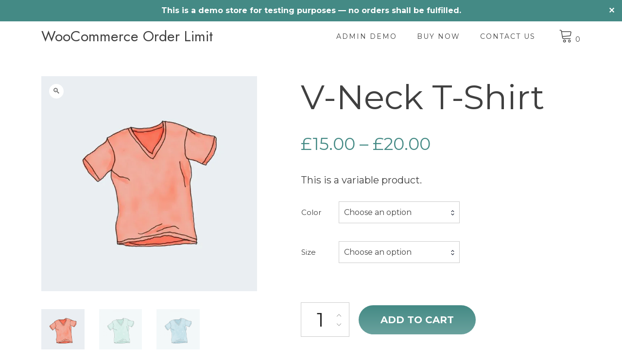

--- FILE ---
content_type: text/html; charset=UTF-8
request_url: https://orderlimit.xfinitysoft.app/product/v-neck-t-shirt/
body_size: 21405
content:
<!doctype html>
<html lang="en-US">
<head>
	<meta charset="UTF-8">
	<meta name="viewport" content="width=device-width, initial-scale=1">
	<link rel="profile" href="https://gmpg.org/xfn/11">

	<title>V-Neck T-Shirt &#8211; WooCommerce Order Limit</title>
<meta name='robots' content='max-image-preview:large' />
<link rel='dns-prefetch' href='//fonts.googleapis.com' />
<link rel="alternate" type="application/rss+xml" title="WooCommerce Order Limit &raquo; Feed" href="https://orderlimit.xfinitysoft.app/feed/" />
<link rel="alternate" type="application/rss+xml" title="WooCommerce Order Limit &raquo; Comments Feed" href="https://orderlimit.xfinitysoft.app/comments/feed/" />
<link rel="alternate" type="application/rss+xml" title="WooCommerce Order Limit &raquo; V-Neck T-Shirt Comments Feed" href="https://orderlimit.xfinitysoft.app/product/v-neck-t-shirt/feed/" />
<link rel="alternate" title="oEmbed (JSON)" type="application/json+oembed" href="https://orderlimit.xfinitysoft.app/wp-json/oembed/1.0/embed?url=https%3A%2F%2Forderlimit.xfinitysoft.app%2Fproduct%2Fv-neck-t-shirt%2F" />
<link rel="alternate" title="oEmbed (XML)" type="text/xml+oembed" href="https://orderlimit.xfinitysoft.app/wp-json/oembed/1.0/embed?url=https%3A%2F%2Forderlimit.xfinitysoft.app%2Fproduct%2Fv-neck-t-shirt%2F&#038;format=xml" />
<style id='wp-img-auto-sizes-contain-inline-css' type='text/css'>
img:is([sizes=auto i],[sizes^="auto," i]){contain-intrinsic-size:3000px 1500px}
/*# sourceURL=wp-img-auto-sizes-contain-inline-css */
</style>
<style id='wp-emoji-styles-inline-css' type='text/css'>

	img.wp-smiley, img.emoji {
		display: inline !important;
		border: none !important;
		box-shadow: none !important;
		height: 1em !important;
		width: 1em !important;
		margin: 0 0.07em !important;
		vertical-align: -0.1em !important;
		background: none !important;
		padding: 0 !important;
	}
/*# sourceURL=wp-emoji-styles-inline-css */
</style>
<style id='wp-block-library-inline-css' type='text/css'>
:root{--wp-block-synced-color:#7a00df;--wp-block-synced-color--rgb:122,0,223;--wp-bound-block-color:var(--wp-block-synced-color);--wp-editor-canvas-background:#ddd;--wp-admin-theme-color:#007cba;--wp-admin-theme-color--rgb:0,124,186;--wp-admin-theme-color-darker-10:#006ba1;--wp-admin-theme-color-darker-10--rgb:0,107,160.5;--wp-admin-theme-color-darker-20:#005a87;--wp-admin-theme-color-darker-20--rgb:0,90,135;--wp-admin-border-width-focus:2px}@media (min-resolution:192dpi){:root{--wp-admin-border-width-focus:1.5px}}.wp-element-button{cursor:pointer}:root .has-very-light-gray-background-color{background-color:#eee}:root .has-very-dark-gray-background-color{background-color:#313131}:root .has-very-light-gray-color{color:#eee}:root .has-very-dark-gray-color{color:#313131}:root .has-vivid-green-cyan-to-vivid-cyan-blue-gradient-background{background:linear-gradient(135deg,#00d084,#0693e3)}:root .has-purple-crush-gradient-background{background:linear-gradient(135deg,#34e2e4,#4721fb 50%,#ab1dfe)}:root .has-hazy-dawn-gradient-background{background:linear-gradient(135deg,#faaca8,#dad0ec)}:root .has-subdued-olive-gradient-background{background:linear-gradient(135deg,#fafae1,#67a671)}:root .has-atomic-cream-gradient-background{background:linear-gradient(135deg,#fdd79a,#004a59)}:root .has-nightshade-gradient-background{background:linear-gradient(135deg,#330968,#31cdcf)}:root .has-midnight-gradient-background{background:linear-gradient(135deg,#020381,#2874fc)}:root{--wp--preset--font-size--normal:16px;--wp--preset--font-size--huge:42px}.has-regular-font-size{font-size:1em}.has-larger-font-size{font-size:2.625em}.has-normal-font-size{font-size:var(--wp--preset--font-size--normal)}.has-huge-font-size{font-size:var(--wp--preset--font-size--huge)}.has-text-align-center{text-align:center}.has-text-align-left{text-align:left}.has-text-align-right{text-align:right}.has-fit-text{white-space:nowrap!important}#end-resizable-editor-section{display:none}.aligncenter{clear:both}.items-justified-left{justify-content:flex-start}.items-justified-center{justify-content:center}.items-justified-right{justify-content:flex-end}.items-justified-space-between{justify-content:space-between}.screen-reader-text{border:0;clip-path:inset(50%);height:1px;margin:-1px;overflow:hidden;padding:0;position:absolute;width:1px;word-wrap:normal!important}.screen-reader-text:focus{background-color:#ddd;clip-path:none;color:#444;display:block;font-size:1em;height:auto;left:5px;line-height:normal;padding:15px 23px 14px;text-decoration:none;top:5px;width:auto;z-index:100000}html :where(.has-border-color){border-style:solid}html :where([style*=border-top-color]){border-top-style:solid}html :where([style*=border-right-color]){border-right-style:solid}html :where([style*=border-bottom-color]){border-bottom-style:solid}html :where([style*=border-left-color]){border-left-style:solid}html :where([style*=border-width]){border-style:solid}html :where([style*=border-top-width]){border-top-style:solid}html :where([style*=border-right-width]){border-right-style:solid}html :where([style*=border-bottom-width]){border-bottom-style:solid}html :where([style*=border-left-width]){border-left-style:solid}html :where(img[class*=wp-image-]){height:auto;max-width:100%}:where(figure){margin:0 0 1em}html :where(.is-position-sticky){--wp-admin--admin-bar--position-offset:var(--wp-admin--admin-bar--height,0px)}@media screen and (max-width:600px){html :where(.is-position-sticky){--wp-admin--admin-bar--position-offset:0px}}

/*# sourceURL=wp-block-library-inline-css */
</style><link rel='stylesheet' id='wc-blocks-style-css' href='https://orderlimit.xfinitysoft.app/wp-content/plugins/woocommerce/assets/client/blocks/wc-blocks.css?ver=wc-10.4.3' type='text/css' media='all' />
<style id='global-styles-inline-css' type='text/css'>
:root{--wp--preset--aspect-ratio--square: 1;--wp--preset--aspect-ratio--4-3: 4/3;--wp--preset--aspect-ratio--3-4: 3/4;--wp--preset--aspect-ratio--3-2: 3/2;--wp--preset--aspect-ratio--2-3: 2/3;--wp--preset--aspect-ratio--16-9: 16/9;--wp--preset--aspect-ratio--9-16: 9/16;--wp--preset--color--black: #000000;--wp--preset--color--cyan-bluish-gray: #abb8c3;--wp--preset--color--white: #ffffff;--wp--preset--color--pale-pink: #f78da7;--wp--preset--color--vivid-red: #cf2e2e;--wp--preset--color--luminous-vivid-orange: #ff6900;--wp--preset--color--luminous-vivid-amber: #fcb900;--wp--preset--color--light-green-cyan: #7bdcb5;--wp--preset--color--vivid-green-cyan: #00d084;--wp--preset--color--pale-cyan-blue: #8ed1fc;--wp--preset--color--vivid-cyan-blue: #0693e3;--wp--preset--color--vivid-purple: #9b51e0;--wp--preset--color--yith-proteo-editor-custom-color-1: #01af8d;--wp--preset--color--yith-proteo-editor-custom-color-2: #ffffff;--wp--preset--color--yith-proteo-editor-custom-color-3: #107774;--wp--preset--color--yith-proteo-editor-custom-color-4: #404040;--wp--preset--color--yith-proteo-editor-custom-color-5: #dd9933;--wp--preset--color--yith-proteo-editor-custom-color-6: #000000;--wp--preset--color--yith-proteo-editor-custom-color-7: #1e73be;--wp--preset--color--yith-proteo-editor-custom-color-8: #dd3333;--wp--preset--gradient--vivid-cyan-blue-to-vivid-purple: linear-gradient(135deg,rgb(6,147,227) 0%,rgb(155,81,224) 100%);--wp--preset--gradient--light-green-cyan-to-vivid-green-cyan: linear-gradient(135deg,rgb(122,220,180) 0%,rgb(0,208,130) 100%);--wp--preset--gradient--luminous-vivid-amber-to-luminous-vivid-orange: linear-gradient(135deg,rgb(252,185,0) 0%,rgb(255,105,0) 100%);--wp--preset--gradient--luminous-vivid-orange-to-vivid-red: linear-gradient(135deg,rgb(255,105,0) 0%,rgb(207,46,46) 100%);--wp--preset--gradient--very-light-gray-to-cyan-bluish-gray: linear-gradient(135deg,rgb(238,238,238) 0%,rgb(169,184,195) 100%);--wp--preset--gradient--cool-to-warm-spectrum: linear-gradient(135deg,rgb(74,234,220) 0%,rgb(151,120,209) 20%,rgb(207,42,186) 40%,rgb(238,44,130) 60%,rgb(251,105,98) 80%,rgb(254,248,76) 100%);--wp--preset--gradient--blush-light-purple: linear-gradient(135deg,rgb(255,206,236) 0%,rgb(152,150,240) 100%);--wp--preset--gradient--blush-bordeaux: linear-gradient(135deg,rgb(254,205,165) 0%,rgb(254,45,45) 50%,rgb(107,0,62) 100%);--wp--preset--gradient--luminous-dusk: linear-gradient(135deg,rgb(255,203,112) 0%,rgb(199,81,192) 50%,rgb(65,88,208) 100%);--wp--preset--gradient--pale-ocean: linear-gradient(135deg,rgb(255,245,203) 0%,rgb(182,227,212) 50%,rgb(51,167,181) 100%);--wp--preset--gradient--electric-grass: linear-gradient(135deg,rgb(202,248,128) 0%,rgb(113,206,126) 100%);--wp--preset--gradient--midnight: linear-gradient(135deg,rgb(2,3,129) 0%,rgb(40,116,252) 100%);--wp--preset--font-size--small: 13px;--wp--preset--font-size--medium: 20px;--wp--preset--font-size--large: 36px;--wp--preset--font-size--x-large: 42px;--wp--preset--spacing--20: 0.44rem;--wp--preset--spacing--30: 0.67rem;--wp--preset--spacing--40: 1rem;--wp--preset--spacing--50: 1.5rem;--wp--preset--spacing--60: 2.25rem;--wp--preset--spacing--70: 3.38rem;--wp--preset--spacing--80: 5.06rem;--wp--preset--shadow--natural: 6px 6px 9px rgba(0, 0, 0, 0.2);--wp--preset--shadow--deep: 12px 12px 50px rgba(0, 0, 0, 0.4);--wp--preset--shadow--sharp: 6px 6px 0px rgba(0, 0, 0, 0.2);--wp--preset--shadow--outlined: 6px 6px 0px -3px rgb(255, 255, 255), 6px 6px rgb(0, 0, 0);--wp--preset--shadow--crisp: 6px 6px 0px rgb(0, 0, 0);}:where(.is-layout-flex){gap: 0.5em;}:where(.is-layout-grid){gap: 0.5em;}body .is-layout-flex{display: flex;}.is-layout-flex{flex-wrap: wrap;align-items: center;}.is-layout-flex > :is(*, div){margin: 0;}body .is-layout-grid{display: grid;}.is-layout-grid > :is(*, div){margin: 0;}:where(.wp-block-columns.is-layout-flex){gap: 2em;}:where(.wp-block-columns.is-layout-grid){gap: 2em;}:where(.wp-block-post-template.is-layout-flex){gap: 1.25em;}:where(.wp-block-post-template.is-layout-grid){gap: 1.25em;}.has-black-color{color: var(--wp--preset--color--black) !important;}.has-cyan-bluish-gray-color{color: var(--wp--preset--color--cyan-bluish-gray) !important;}.has-white-color{color: var(--wp--preset--color--white) !important;}.has-pale-pink-color{color: var(--wp--preset--color--pale-pink) !important;}.has-vivid-red-color{color: var(--wp--preset--color--vivid-red) !important;}.has-luminous-vivid-orange-color{color: var(--wp--preset--color--luminous-vivid-orange) !important;}.has-luminous-vivid-amber-color{color: var(--wp--preset--color--luminous-vivid-amber) !important;}.has-light-green-cyan-color{color: var(--wp--preset--color--light-green-cyan) !important;}.has-vivid-green-cyan-color{color: var(--wp--preset--color--vivid-green-cyan) !important;}.has-pale-cyan-blue-color{color: var(--wp--preset--color--pale-cyan-blue) !important;}.has-vivid-cyan-blue-color{color: var(--wp--preset--color--vivid-cyan-blue) !important;}.has-vivid-purple-color{color: var(--wp--preset--color--vivid-purple) !important;}.has-black-background-color{background-color: var(--wp--preset--color--black) !important;}.has-cyan-bluish-gray-background-color{background-color: var(--wp--preset--color--cyan-bluish-gray) !important;}.has-white-background-color{background-color: var(--wp--preset--color--white) !important;}.has-pale-pink-background-color{background-color: var(--wp--preset--color--pale-pink) !important;}.has-vivid-red-background-color{background-color: var(--wp--preset--color--vivid-red) !important;}.has-luminous-vivid-orange-background-color{background-color: var(--wp--preset--color--luminous-vivid-orange) !important;}.has-luminous-vivid-amber-background-color{background-color: var(--wp--preset--color--luminous-vivid-amber) !important;}.has-light-green-cyan-background-color{background-color: var(--wp--preset--color--light-green-cyan) !important;}.has-vivid-green-cyan-background-color{background-color: var(--wp--preset--color--vivid-green-cyan) !important;}.has-pale-cyan-blue-background-color{background-color: var(--wp--preset--color--pale-cyan-blue) !important;}.has-vivid-cyan-blue-background-color{background-color: var(--wp--preset--color--vivid-cyan-blue) !important;}.has-vivid-purple-background-color{background-color: var(--wp--preset--color--vivid-purple) !important;}.has-black-border-color{border-color: var(--wp--preset--color--black) !important;}.has-cyan-bluish-gray-border-color{border-color: var(--wp--preset--color--cyan-bluish-gray) !important;}.has-white-border-color{border-color: var(--wp--preset--color--white) !important;}.has-pale-pink-border-color{border-color: var(--wp--preset--color--pale-pink) !important;}.has-vivid-red-border-color{border-color: var(--wp--preset--color--vivid-red) !important;}.has-luminous-vivid-orange-border-color{border-color: var(--wp--preset--color--luminous-vivid-orange) !important;}.has-luminous-vivid-amber-border-color{border-color: var(--wp--preset--color--luminous-vivid-amber) !important;}.has-light-green-cyan-border-color{border-color: var(--wp--preset--color--light-green-cyan) !important;}.has-vivid-green-cyan-border-color{border-color: var(--wp--preset--color--vivid-green-cyan) !important;}.has-pale-cyan-blue-border-color{border-color: var(--wp--preset--color--pale-cyan-blue) !important;}.has-vivid-cyan-blue-border-color{border-color: var(--wp--preset--color--vivid-cyan-blue) !important;}.has-vivid-purple-border-color{border-color: var(--wp--preset--color--vivid-purple) !important;}.has-vivid-cyan-blue-to-vivid-purple-gradient-background{background: var(--wp--preset--gradient--vivid-cyan-blue-to-vivid-purple) !important;}.has-light-green-cyan-to-vivid-green-cyan-gradient-background{background: var(--wp--preset--gradient--light-green-cyan-to-vivid-green-cyan) !important;}.has-luminous-vivid-amber-to-luminous-vivid-orange-gradient-background{background: var(--wp--preset--gradient--luminous-vivid-amber-to-luminous-vivid-orange) !important;}.has-luminous-vivid-orange-to-vivid-red-gradient-background{background: var(--wp--preset--gradient--luminous-vivid-orange-to-vivid-red) !important;}.has-very-light-gray-to-cyan-bluish-gray-gradient-background{background: var(--wp--preset--gradient--very-light-gray-to-cyan-bluish-gray) !important;}.has-cool-to-warm-spectrum-gradient-background{background: var(--wp--preset--gradient--cool-to-warm-spectrum) !important;}.has-blush-light-purple-gradient-background{background: var(--wp--preset--gradient--blush-light-purple) !important;}.has-blush-bordeaux-gradient-background{background: var(--wp--preset--gradient--blush-bordeaux) !important;}.has-luminous-dusk-gradient-background{background: var(--wp--preset--gradient--luminous-dusk) !important;}.has-pale-ocean-gradient-background{background: var(--wp--preset--gradient--pale-ocean) !important;}.has-electric-grass-gradient-background{background: var(--wp--preset--gradient--electric-grass) !important;}.has-midnight-gradient-background{background: var(--wp--preset--gradient--midnight) !important;}.has-small-font-size{font-size: var(--wp--preset--font-size--small) !important;}.has-medium-font-size{font-size: var(--wp--preset--font-size--medium) !important;}.has-large-font-size{font-size: var(--wp--preset--font-size--large) !important;}.has-x-large-font-size{font-size: var(--wp--preset--font-size--x-large) !important;}
/*# sourceURL=global-styles-inline-css */
</style>

<style id='classic-theme-styles-inline-css' type='text/css'>
/*! This file is auto-generated */
.wp-block-button__link{color:#fff;background-color:#32373c;border-radius:9999px;box-shadow:none;text-decoration:none;padding:calc(.667em + 2px) calc(1.333em + 2px);font-size:1.125em}.wp-block-file__button{background:#32373c;color:#fff;text-decoration:none}
/*# sourceURL=/wp-includes/css/classic-themes.min.css */
</style>
<link rel='stylesheet' id='cwsa-frontend-css' href='https://orderlimit.xfinitysoft.app/wp-content/plugins/create-wordpress-sandbox-automatic/assets/css/frontend.min.css?ver=1.0.2' type='text/css' media='all' />
<link rel='stylesheet' id='photoswipe-css' href='https://orderlimit.xfinitysoft.app/wp-content/plugins/woocommerce/assets/css/photoswipe/photoswipe.min.css?ver=10.4.3' type='text/css' media='all' />
<link rel='stylesheet' id='photoswipe-default-skin-css' href='https://orderlimit.xfinitysoft.app/wp-content/plugins/woocommerce/assets/css/photoswipe/default-skin/default-skin.min.css?ver=10.4.3' type='text/css' media='all' />
<style id='woocommerce-inline-inline-css' type='text/css'>
.woocommerce form .form-row .required { visibility: visible; }
/*# sourceURL=woocommerce-inline-inline-css */
</style>
<link rel='stylesheet' id='simple-banner-style-css' href='https://orderlimit.xfinitysoft.app/wp-content/plugins/simple-banner/simple-banner.css?ver=3.2.0' type='text/css' media='all' />
<link rel='stylesheet' id='yith-proteo-linearicons-css' href='https://orderlimit.xfinitysoft.app/wp-content/themes/yith-proteo/third-party/linearicons.min.css?ver=1.0.0' type='text/css' media='all' />
<link rel='stylesheet' id='yith-proteo-simple-line-icons-css' href='https://orderlimit.xfinitysoft.app/wp-content/themes/yith-proteo/third-party/simple-line-icons.min.css?ver=2.4.1' type='text/css' media='all' />
<link rel='stylesheet' id='select2-css' href='https://orderlimit.xfinitysoft.app/wp-content/plugins/woocommerce/assets/css/select2.css?ver=10.4.3' type='text/css' media='all' />
<link rel='stylesheet' id='yith-proteo-style-css' href='https://orderlimit.xfinitysoft.app/wp-content/themes/yith-proteo/style.css?ver=1.9.8' type='text/css' media='all' />
<style id='yith-proteo-style-inline-css' type='text/css'>
@font-face {
			font-family: "star";
			src: url("https://orderlimit.xfinitysoft.app/wp-content/plugins/woocommerce/assets/fonts/star.eot");
			src: url("https://orderlimit.xfinitysoft.app/wp-content/plugins/woocommerce/assets/fonts/star.eot?#iefix") format("embedded-opentype"),
				url("https://orderlimit.xfinitysoft.app/wp-content/plugins/woocommerce/assets/fonts/star.woff") format("woff"),
				url("https://orderlimit.xfinitysoft.app/wp-content/plugins/woocommerce/assets/fonts/star.ttf") format("truetype"),
				url("https://orderlimit.xfinitysoft.app/wp-content/plugins/woocommerce/assets/fonts/star.svg#star") format("svg");
			font-weight: normal;
			font-style: normal;
		}
/*# sourceURL=yith-proteo-style-inline-css */
</style>
<link rel='stylesheet' id='yith-proteo-animations-css' href='https://orderlimit.xfinitysoft.app/wp-content/themes/yith-proteo/third-party/aos.min.css?ver=2.3.1' type='text/css' media='all' />
<link rel='stylesheet' id='yith-proteo-modals-css-css' href='https://orderlimit.xfinitysoft.app/wp-content/themes/yith-proteo/third-party/jquery.modal.min.css?ver=0.9.1' type='text/css' media='all' />
<link rel='stylesheet' id='yith-proteo-responsive-css' href='https://orderlimit.xfinitysoft.app/wp-content/themes/yith-proteo/responsive.css?ver=1.9.8' type='text/css' media='all' />
<style id='yith-proteo-custom-style-inline-css' type='text/css'>
:root {
			--proteo-main_color_shade: #448a85;
			--proteo-general_link_color: #448a85;
			--proteo-general_link_hover_color: #30615e;
			--proteo-general_link_decoration: underline;
			--proteo-header_bg_color: #ffffff;
			--proteo-sticky_header_bg_color: #ffffff;
			--proteo-header_menu_font_size: 14px;
			--proteo-header_menu_text_transform: uppercase;
			--proteo-header_menu_letter_spacing: 2px;
			--proteo-header_menu_color: #404040;
			--proteo-header_menu_hover_color: #448a85;
			--proteo-sticky_header_menu_color: #404040;
			--proteo-sticky_header_menu_hover_color: #448a85;
			--proteo-mobile_menu_bg_color: #ffffff;
			--proteo-mobile_menu_color: #404040;
			--proteo-mobile_menu_hover_color: #448a85;
			--proteo-site_custom_logo_max_width: 375px;
			--proteo-site_title_font_size: 30px;
			--proteo-site_title_color: #404040;
			--proteo-tagline_font_size: 14px;
			--proteo-tagline_color: #404040;
			--proteo-topbar_bg_color: #ebebeb;
			--proteo-topbar_font_size: 16px;
			--proteo-topbar_font_color: #404040;
			--proteo-topbar_align: right;
			--proteo-topbar_link_color: #448a85;
			--proteo-topbar_link_hover_color: #30615e;
			--proteo-topbar_bottom_border: none;
			--proteo-topbar_bottom_border_color: #000000;
			--proteo-topbar_bottom_border_width: 1px;
			--proteo-footer_bg_color: #f7f7f7;
			--proteo-footer_bg_image: none;
			--proteo-footer_bg_image_size: cover;
			--proteo-footer_bg_image_repeat: repeat;
			--proteo-footer_bg_image_position: center center;
			--proteo-footer_font_size: 16px;
			--proteo-footer_font_color: #404040;
			--proteo-footer_align: left;
			--proteo-footer_link_color: #448a85;
			--proteo-footer_link_hover_color: #30615e;
			--proteo-footer_widgets_title_color: #404040;
			--proteo-footer_widgets_title_font_size: 24px;
			--proteo-footer_credits_bg_color: #f0f0f0;
			--proteo-footer_credits_font_size: 16px;
			--proteo-footer_credits_font_color: #404040;
			--proteo-footer_credits_align: left;
			--proteo-footer_credits_link_color: #448a85;
			--proteo-footer_credits_link_hover_color: #30615e;
			--proteo-footer_sidebar_1_width: 100%;
			--proteo-footer_sidebar_2_width: 100%;
			--proteo-base_font_size: 16px;
			--proteo-base_font_color: #404040;
			--proteo-h1_font_size: 70px;
			--proteo-h1_font_color: #404040;
			--proteo-h2_font_size: 40px;
			--proteo-h2_font_color: #404040;
			--proteo-h3_font_size: 19px;
			--proteo-h3_font_color: #404040;
			--proteo-h4_font_size: 16px;
			--proteo-h4_font_color: #404040;
			--proteo-h5_font_size: 13px;
			--proteo-h5_font_color: #404040;
			--proteo-h6_font_size: 11px;
			--proteo-h6_font_color: #404040;
			--proteo-widgets_title_font_size: 24px;
			--proteo-widgets_title_font_color: #404040;
			--proteo-widgets_content_font_size: 18px;
			--proteo-widgets_content_font_color: #404040;
			--proteo-mobile_site_title_font_size:38px;
			--proteo-mobile_tagline_font_size:11px;
			--proteo-mobile_base_font_size:13px;
			--proteo-mobile_topbar_font_size:13px;
			--proteo-mobile_menu_font_size:16px;
			--proteo-mobile_h1_font_size:56px;
			--proteo-mobile_h2_font_size:32px;
			--proteo-mobile_h3_font_size:15px;
			--proteo-mobile_h4_font_size:13px;
			--proteo-mobile_h5_font_size:10px;
			--proteo-mobile_h6_font_size:9px;
			--proteo-mobile_single_product_page_title_font_size:36px;
			--proteo-mobile_footer_font_size:13px;
			--proteo-mobile_footer_credits_font_size:13px;
			--proteo-page_title_align: center;
			--proteo-button_1_bg_color: #448a85;
			--proteo-button_1_border_color: #448a85;
			--proteo-button_1_font_color: #ffffff;
			--proteo-button_1_bg_hover_color: #6aa29e;
			--proteo-button_1_border_hover_color: #6aa29e;
			--proteo-button_1_font_hover_color: #ffffff;
			--proteo-button_2_bg_color_1: rgba(68,138,133,1);
			--proteo-button_2_bg_color_2: rgba(106,162,158,1);
			--proteo-button_2_font_color: #ffffff;
			--proteo-button_2_bg_hover_color: #30615e;
			--proteo-button_2_font_hover_color: #ffffff;
			--proteo-buttons_border_radius: 50px;
			--proteo-post_thumbnail_background_color: #448a85;
			--proteo-post_thumbnail_background_color_opacity: 0.7;
			--proteo-post_thumbnail_text_color: #ffffff;
			--proteo-post_loop_title_font_size: 40px;
			--proteo-post_loop_widget_title_font_size: 32px;
			--proteo-post_loop_title_color: #404040;
			--proteo-post_loop_title_text_transform: none;
			--proteo-blog_page_posts_horizontal_spacing: 30px;
			--proteo-blog_page_posts_vertical_spacing: 50px;
			--proteo-blog_page_posts_border_width: 1px 1px 1px 1px;
			--proteo-blog_page_posts_border_radius: 0px 0px 0px 0px;
			--proteo-blog_page_posts_border_color: #ebebeb;
			--proteo-forms_input_min_height: 35px;
			--proteo-forms_input_borde_radius: 0px;
			--proteo-forms_input_border_width: 1px;
			--proteo-forms_input_border_color: #cccccc;
			--proteo-forms_input_font_size: 16px;
			--proteo-site_background_color: #ffffff;
			--proteo-yith_proteo_editor_custom_color_1: #01af8d;
			--proteo-yith_proteo_editor_custom_color_2: #ffffff;
			--proteo-yith_proteo_editor_custom_color_3: #107774;
			--proteo-yith_proteo_editor_custom_color_4: #404040;
			--proteo-yith_proteo_editor_custom_color_5: #dd9933;
			--proteo-yith_proteo_editor_custom_color_6: #000000;
			--proteo-yith_proteo_editor_custom_color_7: #1e73be;
			--proteo-yith_proteo_editor_custom_color_8: #dd3333;
			--proteo-store_notice_bg_color: #607d8b;
			--proteo-store_notice_text_color: #ffffff;
			--proteo-store_notice_font_size: 13px;
			--proteo-sale_badge_bg_color: #448a85;
			--proteo-sale_badge_text_color: #ffffff;
			--proteo-sale_badge_font_size: 13px;
			--proteo-woo_messages_font_size: 14px;
			--proteo-woo_messages_default_accent_color: #17b4a9;
			--proteo-woo_messages_info_accent_color: #e0e0e0;
			--proteo-woo_messages_error_accent_color: #ffab91;
			--proteo-single_product_background_color: #ffffff;
			--proteo-single_product_description_font_size: 20px;
			--proteo-single_product_description_font_color: #404040;
			--proteo-single_product_price_font_size: 35px;
			--proteo-single_product_price_color: #448a85;
			--proteo-single_product_quantity_input_font_size: 40px;
			--proteo-single_product_add_to_cart_button_font_size: 20px;
			--proteo-single_product_tabs_title_font_size: 30px;
			--proteo-single_product_tabs_title_color: #1f1f1f;
			--proteo-single_product_tabs_content_font_size: 16px;
			--proteo-single_product_title_font_size: 70px;
			--proteo-single_product_title_font_color: #404040;
			--proteo-catalog_product_title_font_size: 14px;
			--proteo-catalog_product_title_color: #404040;
			--proteo-catalog_product_price_font_size: 14px;
			--proteo-catalog_product_price_color: #1f1f1f;
			--proteo-catalog_product_add_to_cart_font_size: 14px;
			--proteo-catalog_product_border_radius: 0px 0px 0px 0px;
			--proteo-catalog_product_border_color: #ebebeb;
			--proteo-catalog_product_border_width: 1px 1px 1px 1px;
			--proteo-catalog_product_horizontal_spacing: 15px;
			--proteo-catalog_product_vertical_spacing: 35px;
			--proteo-site_title_spacing: 0px 30px 0px 0px;
			--proteo-tagline_spacing: 10px 30px 0px 0px;
			--proteo-topbar_spacing: 15px 0px 15px 0px;
			--proteo-header_manu_menu_spacing: 0px 0px 0px 0px;
			--proteo-header_spacing: 15px 15px 15px 15px;
			--proteo-sticky_header_spacing: 8px 15px 8px 15px;
			--proteo-site_content_spacing: 50px 0px 50px 0px;
			--proteo-page_title_spacing: 0px 0px 35px 0px;
			--proteo-responsive_breakpoint_mobile: 600px;
			--proteo-responsive_breakpoint_table: 768px;
			--proteo-responsive_breakpoint_small_desktop: 992px;
			--proteo-responsive_breakpoint_desktop: 1200px;
			--proteo-responsive_breakpoint_large_desktop: 1400px;
			--proteo-header_bottom_border_color: #000000;
			--proteo-header_bottom_border_thickness: 2px;
			--proteo-header_bottom_border_width: 100%;
			--proteo-header_bottom_border_alignment: initial;
			--proteo-header_bottom_shadow_color: #0000004D;
			--proteo-header_bottom_shadow_h_offset: -2px;
			--proteo-header_bottom_shadow_v_offset: 2px;
			--proteo-header_bottom_shadow_blur: 80px;
			--proteo-header_bottom_shadow_spread: 30px;

		}

			.site-branding .site-title {
				font-family: Jost, sans-serif;
				font-weight: normal;
				font-style: normal;
			}
			
			.site-branding .site-description {
				font-family: Jost, sans-serif;
				font-weight: normal;
				font-style: normal;
			}
			
			body, body.yith-woocompare-popup {
				font-family: Montserrat, sans-serif;
				font-weight: normal;
				font-style: normal;
			}
			
			h1, body.page header.entry-header h1, article:not(.has-post-thumbnail).page header.entry-header h1 {
				font-family: Montserrat, sans-serif;
				font-weight: 700;
				font-style: normal;
			}
			
			h2, .wp-block-latest-posts li > a {
				font-family: Montserrat, sans-serif;
				font-weight: 700;
				font-style: normal;
			}
			
			h3 {
				font-family: Montserrat, sans-serif;
				font-weight: 700;
				font-style: normal;
			}
			
			h4 {
				font-family: Montserrat, sans-serif;
				font-weight: 700;
				font-style: normal;
			}
			
			h5 {
				font-family: Montserrat, sans-serif;
				font-weight: 700;
				font-style: normal;
			}
			
			h6 {
				font-family: Montserrat, sans-serif;
				font-weight: 700;
				font-style: normal;
			}
			
			.main-navigation ul {
				font-family: Montserrat, sans-serif;
				font-weight: normal;
				font-style: normal;
			}
			
			h1.product_title {
				font-family: Montserrat, sans-serif;
				font-weight: normal;
				font-style: normal;
			}
			
			div h2.widget-title, div h3.widget-title {
				font-family: Montserrat, sans-serif;
				font-weight: 700;
				font-style: normal;
			}
			
			.widget {
				font-family: Montserrat, sans-serif;
				font-weight: normal;
				font-style: normal;
			}
			
			#main-footer .widget-title {
				font-family: Montserrat, sans-serif;
				font-weight: 700;
				font-style: normal;
			}
			
/*# sourceURL=yith-proteo-custom-style-inline-css */
</style>
<link rel='stylesheet' id='yith-proteo-custom-google-fonts-css' href='//fonts.googleapis.com/css?family=Jost%3Aregular%7CMontserrat%3Aregular%2C700&#038;display=swap&#038;ver=1.0.0' type='text/css' media='all' />
<script type="text/javascript" src="https://orderlimit.xfinitysoft.app/wp-includes/js/jquery/jquery.min.js?ver=3.7.1" id="jquery-core-js"></script>
<script type="text/javascript" src="https://orderlimit.xfinitysoft.app/wp-includes/js/jquery/jquery-migrate.min.js?ver=3.4.1" id="jquery-migrate-js"></script>
<script type="text/javascript" src="https://orderlimit.xfinitysoft.app/wp-content/plugins/woocommerce/assets/js/jquery-blockui/jquery.blockUI.min.js?ver=2.7.0-wc.10.4.3" id="wc-jquery-blockui-js" defer="defer" data-wp-strategy="defer"></script>
<script type="text/javascript" id="wc-add-to-cart-js-extra">
/* <![CDATA[ */
var wc_add_to_cart_params = {"ajax_url":"/wp-admin/admin-ajax.php","wc_ajax_url":"/?wc-ajax=%%endpoint%%","i18n_view_cart":"View cart","cart_url":"https://orderlimit.xfinitysoft.app/cart/","is_cart":"","cart_redirect_after_add":"no"};
//# sourceURL=wc-add-to-cart-js-extra
/* ]]> */
</script>
<script type="text/javascript" src="https://orderlimit.xfinitysoft.app/wp-content/plugins/woocommerce/assets/js/frontend/add-to-cart.min.js?ver=10.4.3" id="wc-add-to-cart-js" defer="defer" data-wp-strategy="defer"></script>
<script type="text/javascript" src="https://orderlimit.xfinitysoft.app/wp-content/plugins/woocommerce/assets/js/zoom/jquery.zoom.min.js?ver=1.7.21-wc.10.4.3" id="wc-zoom-js" defer="defer" data-wp-strategy="defer"></script>
<script type="text/javascript" src="https://orderlimit.xfinitysoft.app/wp-content/plugins/woocommerce/assets/js/flexslider/jquery.flexslider.min.js?ver=2.7.2-wc.10.4.3" id="wc-flexslider-js" defer="defer" data-wp-strategy="defer"></script>
<script type="text/javascript" src="https://orderlimit.xfinitysoft.app/wp-content/plugins/woocommerce/assets/js/photoswipe/photoswipe.min.js?ver=4.1.1-wc.10.4.3" id="wc-photoswipe-js" defer="defer" data-wp-strategy="defer"></script>
<script type="text/javascript" src="https://orderlimit.xfinitysoft.app/wp-content/plugins/woocommerce/assets/js/photoswipe/photoswipe-ui-default.min.js?ver=4.1.1-wc.10.4.3" id="wc-photoswipe-ui-default-js" defer="defer" data-wp-strategy="defer"></script>
<script type="text/javascript" id="wc-single-product-js-extra">
/* <![CDATA[ */
var wc_single_product_params = {"i18n_required_rating_text":"Please select a rating","i18n_rating_options":["1 of 5 stars","2 of 5 stars","3 of 5 stars","4 of 5 stars","5 of 5 stars"],"i18n_product_gallery_trigger_text":"View full-screen image gallery","review_rating_required":"yes","flexslider":{"rtl":false,"animation":"slide","smoothHeight":true,"directionNav":false,"controlNav":"thumbnails","slideshow":false,"animationSpeed":500,"animationLoop":false,"allowOneSlide":false},"zoom_enabled":"1","zoom_options":[],"photoswipe_enabled":"1","photoswipe_options":{"shareEl":false,"closeOnScroll":false,"history":false,"hideAnimationDuration":0,"showAnimationDuration":0},"flexslider_enabled":"1"};
//# sourceURL=wc-single-product-js-extra
/* ]]> */
</script>
<script type="text/javascript" src="https://orderlimit.xfinitysoft.app/wp-content/plugins/woocommerce/assets/js/frontend/single-product.min.js?ver=10.4.3" id="wc-single-product-js" defer="defer" data-wp-strategy="defer"></script>
<script type="text/javascript" src="https://orderlimit.xfinitysoft.app/wp-content/plugins/woocommerce/assets/js/js-cookie/js.cookie.min.js?ver=2.1.4-wc.10.4.3" id="wc-js-cookie-js" defer="defer" data-wp-strategy="defer"></script>
<script type="text/javascript" id="woocommerce-js-extra">
/* <![CDATA[ */
var woocommerce_params = {"ajax_url":"/wp-admin/admin-ajax.php","wc_ajax_url":"/?wc-ajax=%%endpoint%%","i18n_password_show":"Show password","i18n_password_hide":"Hide password"};
//# sourceURL=woocommerce-js-extra
/* ]]> */
</script>
<script type="text/javascript" src="https://orderlimit.xfinitysoft.app/wp-content/plugins/woocommerce/assets/js/frontend/woocommerce.min.js?ver=10.4.3" id="woocommerce-js" defer="defer" data-wp-strategy="defer"></script>
<script type="text/javascript" id="simple-banner-script-js-before">
/* <![CDATA[ */
const simpleBannerScriptParams = {"pro_version_enabled":"","debug_mode":false,"id":13,"version":"3.2.0","banner_params":[{"hide_simple_banner":"no","simple_banner_prepend_element":false,"simple_banner_position":"sticky","header_margin":"","header_padding":"","wp_body_open_enabled":"","wp_body_open":true,"simple_banner_z_index":false,"simple_banner_text":"This is a demo store for testing purposes \u2014 no orders shall be fulfilled.","disabled_on_current_page":false,"disabled_pages_array":[],"is_current_page_a_post":false,"disabled_on_posts":"","simple_banner_disabled_page_paths":false,"simple_banner_font_size":"16px","simple_banner_color":"#448a85","simple_banner_text_color":"","simple_banner_link_color":"","simple_banner_close_color":"#ffffff","simple_banner_custom_css":"","simple_banner_scrolling_custom_css":"","simple_banner_text_custom_css":"","simple_banner_button_css":"","site_custom_css":"","keep_site_custom_css":"","site_custom_js":"","keep_site_custom_js":"","close_button_enabled":"on","close_button_expiration":"","close_button_cookie_set":false,"current_date":{"date":"2026-01-27 00:25:02.842437","timezone_type":3,"timezone":"UTC"},"start_date":{"date":"2026-01-27 00:25:02.842440","timezone_type":3,"timezone":"UTC"},"end_date":{"date":"2026-01-27 00:25:02.842443","timezone_type":3,"timezone":"UTC"},"simple_banner_start_after_date":false,"simple_banner_remove_after_date":false,"simple_banner_insert_inside_element":false}]}
//# sourceURL=simple-banner-script-js-before
/* ]]> */
</script>
<script type="text/javascript" src="https://orderlimit.xfinitysoft.app/wp-content/plugins/simple-banner/simple-banner.js?ver=3.2.0" id="simple-banner-script-js"></script>
<link rel="https://api.w.org/" href="https://orderlimit.xfinitysoft.app/wp-json/" /><link rel="alternate" title="JSON" type="application/json" href="https://orderlimit.xfinitysoft.app/wp-json/wp/v2/product/13" /><link rel="EditURI" type="application/rsd+xml" title="RSD" href="https://orderlimit.xfinitysoft.app/xmlrpc.php?rsd" />
<meta name="generator" content="WordPress 6.9" />
<meta name="generator" content="WooCommerce 10.4.3" />
<link rel="canonical" href="https://orderlimit.xfinitysoft.app/product/v-neck-t-shirt/" />
<link rel='shortlink' href='https://orderlimit.xfinitysoft.app/?p=13' />
<style id="simple-banner-position" type="text/css">.simple-banner{position:sticky;}</style><style id="simple-banner-font-size" type="text/css">.simple-banner .simple-banner-text{font-size:16px;}</style><style id="simple-banner-background-color" type="text/css">.simple-banner{background:#448a85;}</style><style id="simple-banner-text-color" type="text/css">.simple-banner .simple-banner-text{color: #ffffff;}</style><style id="simple-banner-link-color" type="text/css">.simple-banner .simple-banner-text a{color:#f16521;}</style><style id="simple-banner-z-index" type="text/css">.simple-banner{z-index: 99999;}</style><style id="simple-banner-close-color" type="text/css">.simple-banner .simple-banner-button{color:#ffffff;}</style><style id="simple-banner-site-custom-css-dummy" type="text/css"></style><script id="simple-banner-site-custom-js-dummy" type="text/javascript"></script>	<noscript><style>.woocommerce-product-gallery{ opacity: 1 !important; }</style></noscript>
			<style type="text/css" id="wp-custom-css">
			.cwsa-form-input input[name="email"], .cwsa-form-input input[name="math_captcha"] {
    width: 100%;
}

.cwsa-messages p.cwsa-message-success {
    background-color: #448a85;
    border-left: solid 3px #448a85;
}
body td.wcol-more-options-td {
	position: relative;
}
body .wcol .wcol-inner .wcol-rules-section .wcol-more-options .wcol-rule-options {
	width: 300px !important;
	left: 100%;
}		</style>
		</head>

<body class="wp-singular product-template-default single single-product postid-13 wp-embed-responsive wp-theme-yith-proteo theme-yith-proteo woocommerce woocommerce-page woocommerce-no-js animatedParent proteo_post_layout_standard  woocommerce-active yith-proteo-products-hover-glow yith-proteo-add-to-cart-style-unstyled_button yith-proteo-product-loop-add-to-cart-position-classic">

<div id="page" class="site">
	<a class="skip-link screen-reader-text" href="#content">Skip to content</a>

		<header id="masthead" class="site-header left_logo_navigation_inline header-bottom-separator-none" >
				<div class="container header-contents right-toggle">
							<div class="site-branding tagline-position-below">
				<p class="site-title">
				<a href="https://orderlimit.xfinitysoft.app/" rel="home">
					WooCommerce Order Limit				</a>
			</p>
				</div><!-- .site-branding -->
						<nav id="site-navigation" class="main-navigation">
	<button class="menu-toggle" aria-controls="primary-menu" aria-expanded="false">
		<span class="sr-only">Toggle navigation</span>
		<span class="icon-bar"></span>
		<span class="icon-bar"></span>
		<span class="icon-bar"></span>
	</button>
	<div id="yith-proteo-mobile-menu">
		<div id="mobile-nav-menu" class="menu-primary-container"><ul id="mobile-menu" class="menu mobile-menu-align-left"><li id="menu-item-69" class="menu-item menu-item-type-custom menu-item-object-custom menu-item-69"><a target="_blank" href="https://orderlimit.xfinitysoft.app/demo/">Admin Demo</a></li>
<li id="menu-item-70" class="menu-item menu-item-type-custom menu-item-object-custom menu-item-70"><a target="_blank" href="https://woocommerce.com/products/order-limit/">Buy Now</a></li>
<li id="menu-item-73" class="menu-item menu-item-type-custom menu-item-object-custom menu-item-73"><a target="_blank" href="https://woocommerce.com/my-account/contact-support/?select=order-limit#contact-us">Contact US</a></li>
</ul></div>	</div>
	<div id="primary-nav-menu" class="menu-primary-container"><ul id="primary-menu" class="menu"><li class="menu-item menu-item-type-custom menu-item-object-custom menu-item-69"><a target="_blank" href="https://orderlimit.xfinitysoft.app/demo/">Admin Demo</a></li>
<li class="menu-item menu-item-type-custom menu-item-object-custom menu-item-70"><a target="_blank" href="https://woocommerce.com/products/order-limit/">Buy Now</a></li>
<li class="menu-item menu-item-type-custom menu-item-object-custom menu-item-73"><a target="_blank" href="https://woocommerce.com/my-account/contact-support/?select=order-limit#contact-us">Contact US</a></li>
</ul></div></nav><!-- #site-navigation -->
						<div class="header-sidebar">
	<div class="header-sidebar-inner-widgets">
			<section class="widget woocommerce widget_shopping_cart hidden-xs"><div class="widget_shopping_cart_content"></div></section></div>
</div>
		</div>
			</header><!-- #masthead -->
	<div id="content" class="site-content" >
		<div class="container">
				
			<div id="primary" class="content-area ">
		<main id="main" class="site-main" role="main">
		
					
			<div class="woocommerce-notices-wrapper"></div><div id="product-13" class="product type-product post-13 status-publish first instock product_cat-tshirts has-post-thumbnail featured shipping-taxable purchasable product-type-variable">
	<div class="single-product-layout-cols">
		<div class="woocommerce-product-gallery woocommerce-product-gallery--with-images woocommerce-product-gallery--columns-4 images" data-columns="4" style="opacity: 0; transition: opacity .25s ease-in-out;">
	<div class="woocommerce-product-gallery__wrapper">
		<div data-thumb="https://orderlimit.xfinitysoft.app/wp-content/uploads/2021/04/vneck-tee-2-150x150.jpg" data-thumb-alt="V-Neck T-Shirt" data-thumb-srcset="https://orderlimit.xfinitysoft.app/wp-content/uploads/2021/04/vneck-tee-2-150x150.jpg 150w, https://orderlimit.xfinitysoft.app/wp-content/uploads/2021/04/vneck-tee-2-300x300.jpg 300w, https://orderlimit.xfinitysoft.app/wp-content/uploads/2021/04/vneck-tee-2-768x767.jpg 768w, https://orderlimit.xfinitysoft.app/wp-content/uploads/2021/04/vneck-tee-2-600x599.jpg 600w, https://orderlimit.xfinitysoft.app/wp-content/uploads/2021/04/vneck-tee-2-100x100.jpg 100w, https://orderlimit.xfinitysoft.app/wp-content/uploads/2021/04/vneck-tee-2.jpg 801w"  data-thumb-sizes="(max-width: 150px) 100vw, 150px" class="woocommerce-product-gallery__image"><a href="https://orderlimit.xfinitysoft.app/wp-content/uploads/2021/04/vneck-tee-2.jpg"><img width="600" height="599" src="https://orderlimit.xfinitysoft.app/wp-content/uploads/2021/04/vneck-tee-2-600x599.jpg" class="wp-post-image" alt="V-Neck T-Shirt" data-caption="" data-src="https://orderlimit.xfinitysoft.app/wp-content/uploads/2021/04/vneck-tee-2.jpg" data-large_image="https://orderlimit.xfinitysoft.app/wp-content/uploads/2021/04/vneck-tee-2.jpg" data-large_image_width="801" data-large_image_height="800" decoding="async" fetchpriority="high" srcset="https://orderlimit.xfinitysoft.app/wp-content/uploads/2021/04/vneck-tee-2-600x599.jpg 600w, https://orderlimit.xfinitysoft.app/wp-content/uploads/2021/04/vneck-tee-2-300x300.jpg 300w, https://orderlimit.xfinitysoft.app/wp-content/uploads/2021/04/vneck-tee-2-150x150.jpg 150w, https://orderlimit.xfinitysoft.app/wp-content/uploads/2021/04/vneck-tee-2-768x767.jpg 768w, https://orderlimit.xfinitysoft.app/wp-content/uploads/2021/04/vneck-tee-2-100x100.jpg 100w, https://orderlimit.xfinitysoft.app/wp-content/uploads/2021/04/vneck-tee-2.jpg 801w" sizes="(max-width: 600px) 100vw, 600px" /></a></div><div data-thumb="https://orderlimit.xfinitysoft.app/wp-content/uploads/2021/04/vnech-tee-green-1-150x150.jpg" data-thumb-alt="V-Neck T-Shirt - Image 2" data-thumb-srcset="https://orderlimit.xfinitysoft.app/wp-content/uploads/2021/04/vnech-tee-green-1-150x150.jpg 150w, https://orderlimit.xfinitysoft.app/wp-content/uploads/2021/04/vnech-tee-green-1-300x300.jpg 300w, https://orderlimit.xfinitysoft.app/wp-content/uploads/2021/04/vnech-tee-green-1-768x768.jpg 768w, https://orderlimit.xfinitysoft.app/wp-content/uploads/2021/04/vnech-tee-green-1-600x600.jpg 600w, https://orderlimit.xfinitysoft.app/wp-content/uploads/2021/04/vnech-tee-green-1-100x100.jpg 100w, https://orderlimit.xfinitysoft.app/wp-content/uploads/2021/04/vnech-tee-green-1.jpg 800w"  data-thumb-sizes="(max-width: 150px) 100vw, 150px" class="woocommerce-product-gallery__image"><a href="https://orderlimit.xfinitysoft.app/wp-content/uploads/2021/04/vnech-tee-green-1.jpg"><img width="600" height="600" src="https://orderlimit.xfinitysoft.app/wp-content/uploads/2021/04/vnech-tee-green-1-600x600.jpg" class="" alt="V-Neck T-Shirt - Image 2" data-caption="" data-src="https://orderlimit.xfinitysoft.app/wp-content/uploads/2021/04/vnech-tee-green-1.jpg" data-large_image="https://orderlimit.xfinitysoft.app/wp-content/uploads/2021/04/vnech-tee-green-1.jpg" data-large_image_width="800" data-large_image_height="800" decoding="async" srcset="https://orderlimit.xfinitysoft.app/wp-content/uploads/2021/04/vnech-tee-green-1-600x600.jpg 600w, https://orderlimit.xfinitysoft.app/wp-content/uploads/2021/04/vnech-tee-green-1-300x300.jpg 300w, https://orderlimit.xfinitysoft.app/wp-content/uploads/2021/04/vnech-tee-green-1-150x150.jpg 150w, https://orderlimit.xfinitysoft.app/wp-content/uploads/2021/04/vnech-tee-green-1-768x768.jpg 768w, https://orderlimit.xfinitysoft.app/wp-content/uploads/2021/04/vnech-tee-green-1-100x100.jpg 100w, https://orderlimit.xfinitysoft.app/wp-content/uploads/2021/04/vnech-tee-green-1.jpg 800w" sizes="(max-width: 600px) 100vw, 600px" /></a></div><div data-thumb="https://orderlimit.xfinitysoft.app/wp-content/uploads/2021/04/vnech-tee-blue-1-150x150.jpg" data-thumb-alt="V-Neck T-Shirt - Image 3" data-thumb-srcset="https://orderlimit.xfinitysoft.app/wp-content/uploads/2021/04/vnech-tee-blue-1-150x150.jpg 150w, https://orderlimit.xfinitysoft.app/wp-content/uploads/2021/04/vnech-tee-blue-1-300x300.jpg 300w, https://orderlimit.xfinitysoft.app/wp-content/uploads/2021/04/vnech-tee-blue-1-768x768.jpg 768w, https://orderlimit.xfinitysoft.app/wp-content/uploads/2021/04/vnech-tee-blue-1-600x600.jpg 600w, https://orderlimit.xfinitysoft.app/wp-content/uploads/2021/04/vnech-tee-blue-1-100x100.jpg 100w, https://orderlimit.xfinitysoft.app/wp-content/uploads/2021/04/vnech-tee-blue-1.jpg 800w"  data-thumb-sizes="(max-width: 150px) 100vw, 150px" class="woocommerce-product-gallery__image"><a href="https://orderlimit.xfinitysoft.app/wp-content/uploads/2021/04/vnech-tee-blue-1.jpg"><img width="600" height="600" src="https://orderlimit.xfinitysoft.app/wp-content/uploads/2021/04/vnech-tee-blue-1-600x600.jpg" class="" alt="V-Neck T-Shirt - Image 3" data-caption="" data-src="https://orderlimit.xfinitysoft.app/wp-content/uploads/2021/04/vnech-tee-blue-1.jpg" data-large_image="https://orderlimit.xfinitysoft.app/wp-content/uploads/2021/04/vnech-tee-blue-1.jpg" data-large_image_width="800" data-large_image_height="800" decoding="async" srcset="https://orderlimit.xfinitysoft.app/wp-content/uploads/2021/04/vnech-tee-blue-1-600x600.jpg 600w, https://orderlimit.xfinitysoft.app/wp-content/uploads/2021/04/vnech-tee-blue-1-300x300.jpg 300w, https://orderlimit.xfinitysoft.app/wp-content/uploads/2021/04/vnech-tee-blue-1-150x150.jpg 150w, https://orderlimit.xfinitysoft.app/wp-content/uploads/2021/04/vnech-tee-blue-1-768x768.jpg 768w, https://orderlimit.xfinitysoft.app/wp-content/uploads/2021/04/vnech-tee-blue-1-100x100.jpg 100w, https://orderlimit.xfinitysoft.app/wp-content/uploads/2021/04/vnech-tee-blue-1.jpg 800w" sizes="(max-width: 600px) 100vw, 600px" /></a></div>	</div>
</div>

		<div class="summary entry-summary">
			<h1 class="product_title entry-title">V-Neck T-Shirt</h1><p class="price"><span class="woocommerce-Price-amount amount" aria-hidden="true"><bdi><span class="woocommerce-Price-currencySymbol">&pound;</span>15.00</bdi></span> <span aria-hidden="true">&ndash;</span> <span class="woocommerce-Price-amount amount" aria-hidden="true"><bdi><span class="woocommerce-Price-currencySymbol">&pound;</span>20.00</bdi></span><span class="screen-reader-text">Price range: &pound;15.00 through &pound;20.00</span></p>
<div class="woocommerce-product-details__short-description">
	<p>This is a variable product.</p>
</div>

<form class="variations_form cart" action="https://orderlimit.xfinitysoft.app/product/v-neck-t-shirt/" method="post" enctype='multipart/form-data' data-product_id="13" data-product_variations="[{&quot;attributes&quot;:{&quot;attribute_pa_color&quot;:&quot;red&quot;,&quot;attribute_pa_size&quot;:&quot;&quot;},&quot;availability_html&quot;:&quot;&quot;,&quot;backorders_allowed&quot;:false,&quot;dimensions&quot;:{&quot;length&quot;:&quot;&quot;,&quot;width&quot;:&quot;&quot;,&quot;height&quot;:&quot;&quot;},&quot;dimensions_html&quot;:&quot;N\/A&quot;,&quot;display_price&quot;:20,&quot;display_regular_price&quot;:20,&quot;image&quot;:{&quot;title&quot;:&quot;vneck-tee-2.jpg&quot;,&quot;caption&quot;:&quot;&quot;,&quot;url&quot;:&quot;https:\/\/orderlimit.xfinitysoft.app\/wp-content\/uploads\/2021\/04\/vneck-tee-2.jpg&quot;,&quot;alt&quot;:&quot;vneck-tee-2.jpg&quot;,&quot;src&quot;:&quot;https:\/\/orderlimit.xfinitysoft.app\/wp-content\/uploads\/2021\/04\/vneck-tee-2-600x599.jpg&quot;,&quot;srcset&quot;:&quot;https:\/\/orderlimit.xfinitysoft.app\/wp-content\/uploads\/2021\/04\/vneck-tee-2-600x599.jpg 600w, https:\/\/orderlimit.xfinitysoft.app\/wp-content\/uploads\/2021\/04\/vneck-tee-2-300x300.jpg 300w, https:\/\/orderlimit.xfinitysoft.app\/wp-content\/uploads\/2021\/04\/vneck-tee-2-150x150.jpg 150w, https:\/\/orderlimit.xfinitysoft.app\/wp-content\/uploads\/2021\/04\/vneck-tee-2-768x767.jpg 768w, https:\/\/orderlimit.xfinitysoft.app\/wp-content\/uploads\/2021\/04\/vneck-tee-2-100x100.jpg 100w, https:\/\/orderlimit.xfinitysoft.app\/wp-content\/uploads\/2021\/04\/vneck-tee-2.jpg 801w&quot;,&quot;sizes&quot;:&quot;(max-width: 600px) 100vw, 600px&quot;,&quot;full_src&quot;:&quot;https:\/\/orderlimit.xfinitysoft.app\/wp-content\/uploads\/2021\/04\/vneck-tee-2.jpg&quot;,&quot;full_src_w&quot;:801,&quot;full_src_h&quot;:800,&quot;gallery_thumbnail_src&quot;:&quot;https:\/\/orderlimit.xfinitysoft.app\/wp-content\/uploads\/2021\/04\/vneck-tee-2-150x150.jpg&quot;,&quot;gallery_thumbnail_src_w&quot;:150,&quot;gallery_thumbnail_src_h&quot;:150,&quot;thumb_src&quot;:&quot;https:\/\/orderlimit.xfinitysoft.app\/wp-content\/uploads\/2021\/04\/vneck-tee-2-300x300.jpg&quot;,&quot;thumb_src_w&quot;:300,&quot;thumb_src_h&quot;:300,&quot;src_w&quot;:600,&quot;src_h&quot;:599},&quot;image_id&quot;:38,&quot;is_downloadable&quot;:false,&quot;is_in_stock&quot;:true,&quot;is_purchasable&quot;:true,&quot;is_sold_individually&quot;:&quot;no&quot;,&quot;is_virtual&quot;:false,&quot;max_qty&quot;:&quot;&quot;,&quot;min_qty&quot;:1,&quot;price_html&quot;:&quot;&lt;span class=\&quot;price\&quot;&gt;&lt;span class=\&quot;woocommerce-Price-amount amount\&quot;&gt;&lt;bdi&gt;&lt;span class=\&quot;woocommerce-Price-currencySymbol\&quot;&gt;&amp;pound;&lt;\/span&gt;20.00&lt;\/bdi&gt;&lt;\/span&gt;&lt;\/span&gt;&quot;,&quot;sku&quot;:&quot;woo-vneck-tee-red&quot;,&quot;variation_description&quot;:&quot;&lt;p&gt;Lorem ipsum dolor sit amet, consectetur adipiscing elit. Vestibulum sagittis orci ac odio dictum tincidunt. Donec ut metus leo. Class aptent taciti sociosqu ad litora torquent per conubia nostra, per inceptos himenaeos. Sed luctus, dui eu sagittis sodales, nulla nibh sagittis augue, vel porttitor diam enim non metus. Vestibulum aliquam augue neque. Phasellus tincidunt odio eget ullamcorper efficitur. Cras placerat ut turpis pellentesque vulputate. Nam sed consequat tortor. Curabitur finibus sapien dolor. Ut eleifend tellus nec erat pulvinar dignissim. Nam non arcu purus. Vivamus et massa massa.&lt;\/p&gt;\n&quot;,&quot;variation_id&quot;:27,&quot;variation_is_active&quot;:true,&quot;variation_is_visible&quot;:true,&quot;weight&quot;:&quot;&quot;,&quot;weight_html&quot;:&quot;N\/A&quot;,&quot;wcol_min_limit&quot;:&quot;&lt;div class=\&quot;woocommerce_wcol_min_limit\&quot;&gt;Minimum limit: &lt;span&gt;0&lt;\/span&gt;&lt;\/div&gt;&quot;,&quot;wcol_max_limit&quot;:&quot;&lt;div class=\&quot;woocommerce_wcol_min_limit\&quot;&gt;Maximum limit: &lt;span&gt;0&lt;\/span&gt;&lt;\/div&gt;&quot;},{&quot;attributes&quot;:{&quot;attribute_pa_color&quot;:&quot;green&quot;,&quot;attribute_pa_size&quot;:&quot;&quot;},&quot;availability_html&quot;:&quot;&quot;,&quot;backorders_allowed&quot;:false,&quot;dimensions&quot;:{&quot;length&quot;:&quot;&quot;,&quot;width&quot;:&quot;&quot;,&quot;height&quot;:&quot;&quot;},&quot;dimensions_html&quot;:&quot;N\/A&quot;,&quot;display_price&quot;:20,&quot;display_regular_price&quot;:20,&quot;image&quot;:{&quot;title&quot;:&quot;vnech-tee-green-1.jpg&quot;,&quot;caption&quot;:&quot;&quot;,&quot;url&quot;:&quot;https:\/\/orderlimit.xfinitysoft.app\/wp-content\/uploads\/2021\/04\/vnech-tee-green-1.jpg&quot;,&quot;alt&quot;:&quot;vnech-tee-green-1.jpg&quot;,&quot;src&quot;:&quot;https:\/\/orderlimit.xfinitysoft.app\/wp-content\/uploads\/2021\/04\/vnech-tee-green-1-600x600.jpg&quot;,&quot;srcset&quot;:&quot;https:\/\/orderlimit.xfinitysoft.app\/wp-content\/uploads\/2021\/04\/vnech-tee-green-1-600x600.jpg 600w, https:\/\/orderlimit.xfinitysoft.app\/wp-content\/uploads\/2021\/04\/vnech-tee-green-1-300x300.jpg 300w, https:\/\/orderlimit.xfinitysoft.app\/wp-content\/uploads\/2021\/04\/vnech-tee-green-1-150x150.jpg 150w, https:\/\/orderlimit.xfinitysoft.app\/wp-content\/uploads\/2021\/04\/vnech-tee-green-1-768x768.jpg 768w, https:\/\/orderlimit.xfinitysoft.app\/wp-content\/uploads\/2021\/04\/vnech-tee-green-1-100x100.jpg 100w, https:\/\/orderlimit.xfinitysoft.app\/wp-content\/uploads\/2021\/04\/vnech-tee-green-1.jpg 800w&quot;,&quot;sizes&quot;:&quot;(max-width: 600px) 100vw, 600px&quot;,&quot;full_src&quot;:&quot;https:\/\/orderlimit.xfinitysoft.app\/wp-content\/uploads\/2021\/04\/vnech-tee-green-1.jpg&quot;,&quot;full_src_w&quot;:800,&quot;full_src_h&quot;:800,&quot;gallery_thumbnail_src&quot;:&quot;https:\/\/orderlimit.xfinitysoft.app\/wp-content\/uploads\/2021\/04\/vnech-tee-green-1-150x150.jpg&quot;,&quot;gallery_thumbnail_src_w&quot;:150,&quot;gallery_thumbnail_src_h&quot;:150,&quot;thumb_src&quot;:&quot;https:\/\/orderlimit.xfinitysoft.app\/wp-content\/uploads\/2021\/04\/vnech-tee-green-1-300x300.jpg&quot;,&quot;thumb_src_w&quot;:300,&quot;thumb_src_h&quot;:300,&quot;src_w&quot;:600,&quot;src_h&quot;:600},&quot;image_id&quot;:39,&quot;is_downloadable&quot;:false,&quot;is_in_stock&quot;:true,&quot;is_purchasable&quot;:true,&quot;is_sold_individually&quot;:&quot;no&quot;,&quot;is_virtual&quot;:false,&quot;max_qty&quot;:&quot;&quot;,&quot;min_qty&quot;:1,&quot;price_html&quot;:&quot;&lt;span class=\&quot;price\&quot;&gt;&lt;span class=\&quot;woocommerce-Price-amount amount\&quot;&gt;&lt;bdi&gt;&lt;span class=\&quot;woocommerce-Price-currencySymbol\&quot;&gt;&amp;pound;&lt;\/span&gt;20.00&lt;\/bdi&gt;&lt;\/span&gt;&lt;\/span&gt;&quot;,&quot;sku&quot;:&quot;woo-vneck-tee-green&quot;,&quot;variation_description&quot;:&quot;&lt;p&gt;Lorem ipsum dolor sit amet, consectetur adipiscing elit. Vestibulum sagittis orci ac odio dictum tincidunt. Donec ut metus leo. Class aptent taciti sociosqu ad litora torquent per conubia nostra, per inceptos himenaeos. Sed luctus, dui eu sagittis sodales, nulla nibh sagittis augue, vel porttitor diam enim non metus. Vestibulum aliquam augue neque. Phasellus tincidunt odio eget ullamcorper efficitur. Cras placerat ut turpis pellentesque vulputate. Nam sed consequat tortor. Curabitur finibus sapien dolor. Ut eleifend tellus nec erat pulvinar dignissim. Nam non arcu purus. Vivamus et massa massa.&lt;\/p&gt;\n&quot;,&quot;variation_id&quot;:28,&quot;variation_is_active&quot;:true,&quot;variation_is_visible&quot;:true,&quot;weight&quot;:&quot;&quot;,&quot;weight_html&quot;:&quot;N\/A&quot;,&quot;wcol_min_limit&quot;:&quot;&lt;div class=\&quot;woocommerce_wcol_min_limit\&quot;&gt;Minimum limit: &lt;span&gt;0&lt;\/span&gt;&lt;\/div&gt;&quot;,&quot;wcol_max_limit&quot;:&quot;&lt;div class=\&quot;woocommerce_wcol_min_limit\&quot;&gt;Maximum limit: &lt;span&gt;0&lt;\/span&gt;&lt;\/div&gt;&quot;},{&quot;attributes&quot;:{&quot;attribute_pa_color&quot;:&quot;blue&quot;,&quot;attribute_pa_size&quot;:&quot;&quot;},&quot;availability_html&quot;:&quot;&quot;,&quot;backorders_allowed&quot;:false,&quot;dimensions&quot;:{&quot;length&quot;:&quot;&quot;,&quot;width&quot;:&quot;&quot;,&quot;height&quot;:&quot;&quot;},&quot;dimensions_html&quot;:&quot;N\/A&quot;,&quot;display_price&quot;:15,&quot;display_regular_price&quot;:15,&quot;image&quot;:{&quot;title&quot;:&quot;vnech-tee-blue-1.jpg&quot;,&quot;caption&quot;:&quot;&quot;,&quot;url&quot;:&quot;https:\/\/orderlimit.xfinitysoft.app\/wp-content\/uploads\/2021\/04\/vnech-tee-blue-1.jpg&quot;,&quot;alt&quot;:&quot;vnech-tee-blue-1.jpg&quot;,&quot;src&quot;:&quot;https:\/\/orderlimit.xfinitysoft.app\/wp-content\/uploads\/2021\/04\/vnech-tee-blue-1-600x600.jpg&quot;,&quot;srcset&quot;:&quot;https:\/\/orderlimit.xfinitysoft.app\/wp-content\/uploads\/2021\/04\/vnech-tee-blue-1-600x600.jpg 600w, https:\/\/orderlimit.xfinitysoft.app\/wp-content\/uploads\/2021\/04\/vnech-tee-blue-1-300x300.jpg 300w, https:\/\/orderlimit.xfinitysoft.app\/wp-content\/uploads\/2021\/04\/vnech-tee-blue-1-150x150.jpg 150w, https:\/\/orderlimit.xfinitysoft.app\/wp-content\/uploads\/2021\/04\/vnech-tee-blue-1-768x768.jpg 768w, https:\/\/orderlimit.xfinitysoft.app\/wp-content\/uploads\/2021\/04\/vnech-tee-blue-1-100x100.jpg 100w, https:\/\/orderlimit.xfinitysoft.app\/wp-content\/uploads\/2021\/04\/vnech-tee-blue-1.jpg 800w&quot;,&quot;sizes&quot;:&quot;(max-width: 600px) 100vw, 600px&quot;,&quot;full_src&quot;:&quot;https:\/\/orderlimit.xfinitysoft.app\/wp-content\/uploads\/2021\/04\/vnech-tee-blue-1.jpg&quot;,&quot;full_src_w&quot;:800,&quot;full_src_h&quot;:800,&quot;gallery_thumbnail_src&quot;:&quot;https:\/\/orderlimit.xfinitysoft.app\/wp-content\/uploads\/2021\/04\/vnech-tee-blue-1-150x150.jpg&quot;,&quot;gallery_thumbnail_src_w&quot;:150,&quot;gallery_thumbnail_src_h&quot;:150,&quot;thumb_src&quot;:&quot;https:\/\/orderlimit.xfinitysoft.app\/wp-content\/uploads\/2021\/04\/vnech-tee-blue-1-300x300.jpg&quot;,&quot;thumb_src_w&quot;:300,&quot;thumb_src_h&quot;:300,&quot;src_w&quot;:600,&quot;src_h&quot;:600},&quot;image_id&quot;:40,&quot;is_downloadable&quot;:false,&quot;is_in_stock&quot;:true,&quot;is_purchasable&quot;:true,&quot;is_sold_individually&quot;:&quot;no&quot;,&quot;is_virtual&quot;:false,&quot;max_qty&quot;:&quot;&quot;,&quot;min_qty&quot;:1,&quot;price_html&quot;:&quot;&lt;span class=\&quot;price\&quot;&gt;&lt;span class=\&quot;woocommerce-Price-amount amount\&quot;&gt;&lt;bdi&gt;&lt;span class=\&quot;woocommerce-Price-currencySymbol\&quot;&gt;&amp;pound;&lt;\/span&gt;15.00&lt;\/bdi&gt;&lt;\/span&gt;&lt;\/span&gt;&quot;,&quot;sku&quot;:&quot;woo-vneck-tee-blue&quot;,&quot;variation_description&quot;:&quot;&lt;p&gt;Lorem ipsum dolor sit amet, consectetur adipiscing elit. Vestibulum sagittis orci ac odio dictum tincidunt. Donec ut metus leo. Class aptent taciti sociosqu ad litora torquent per conubia nostra, per inceptos himenaeos. Sed luctus, dui eu sagittis sodales, nulla nibh sagittis augue, vel porttitor diam enim non metus. Vestibulum aliquam augue neque. Phasellus tincidunt odio eget ullamcorper efficitur. Cras placerat ut turpis pellentesque vulputate. Nam sed consequat tortor. Curabitur finibus sapien dolor. Ut eleifend tellus nec erat pulvinar dignissim. Nam non arcu purus. Vivamus et massa massa.&lt;\/p&gt;\n&quot;,&quot;variation_id&quot;:29,&quot;variation_is_active&quot;:true,&quot;variation_is_visible&quot;:true,&quot;weight&quot;:&quot;&quot;,&quot;weight_html&quot;:&quot;N\/A&quot;,&quot;wcol_min_limit&quot;:&quot;&lt;div class=\&quot;woocommerce_wcol_min_limit\&quot;&gt;Minimum limit: &lt;span&gt;0&lt;\/span&gt;&lt;\/div&gt;&quot;,&quot;wcol_max_limit&quot;:&quot;&lt;div class=\&quot;woocommerce_wcol_min_limit\&quot;&gt;Maximum limit: &lt;span&gt;0&lt;\/span&gt;&lt;\/div&gt;&quot;}]">
	
			<table class="variations" cellspacing="0" role="presentation">
			<tbody>
									<tr>
						<th class="label"><label for="pa_color">Color</label></th>
						<td class="value">
							<select id="pa_color" class="" name="attribute_pa_color" data-attribute_name="attribute_pa_color" data-show_option_none="yes"><option value="">Choose an option</option><option value="blue" >Blue</option><option value="green" >Green</option><option value="red" >Red</option></select>						</td>
					</tr>
									<tr>
						<th class="label"><label for="pa_size">Size</label></th>
						<td class="value">
							<select id="pa_size" class="" name="attribute_pa_size" data-attribute_name="attribute_pa_size" data-show_option_none="yes"><option value="">Choose an option</option><option value="large" >Large</option><option value="medium" >Medium</option><option value="small" >Small</option></select><a class="reset_variations" href="#" aria-label="Clear options">Clear</a>						</td>
					</tr>
							</tbody>
		</table>
		<div class="reset_variations_alert screen-reader-text" role="alert" aria-live="polite" aria-relevant="all"></div>
		
		<div class="single_variation_wrap">
			<div class="woocommerce-variation single_variation" role="alert" aria-relevant="additions"></div><div class="woocommerce-variation-add-to-cart variations_button">
	
	<div class="quantity">
		<label class="screen-reader-text" for="quantity_697805ded6a5f">V-Neck T-Shirt quantity</label>
	<input
		type="number"
				id="quantity_697805ded6a5f"
		class="input-text qty text"
		name="quantity"
		value="1"
		aria-label="Product quantity"
				min="1"
							step="1"
			placeholder=""
			inputmode="numeric"
			autocomplete="off"
			/>
			<span class="product-qty-arrows">
			<span class="product-qty-increase lnr lnr-chevron-up"></span>
			<span class="product-qty-decrease lnr lnr-chevron-down"></span>
		</span>
	</div>

	<button type="submit" class="single_add_to_cart_button button alt">Add to cart</button>

	
	<input type="hidden" name="add-to-cart" value="13" />
	<input type="hidden" name="product_id" value="13" />
	<input type="hidden" name="variation_id" class="variation_id" value="0" />
</div>
		</div>
	
	</form>

<div class="product_meta">

	
					<span class="sku_wrapper">SKU: <span class="sku">woo-vneck-tee</span></span>

	
	
		<span class="posted_in">Category: <a href="https://orderlimit.xfinitysoft.app/product-category/clothing/tshirts/" rel="tag">Tshirts</a></span>
	
	
		
	
	
</div>
		</div>
	</div>
	
	<div class="woocommerce-tabs wc-tabs-wrapper">
		<ul class="tabs wc-tabs" role="tablist">
							<li role="presentation" class="description_tab" id="tab-title-description">
					<a href="#tab-description" role="tab" aria-controls="tab-description">
						Description					</a>
				</li>
							<li role="presentation" class="additional_information_tab" id="tab-title-additional_information">
					<a href="#tab-additional_information" role="tab" aria-controls="tab-additional_information">
						Additional information					</a>
				</li>
							<li role="presentation" class="reviews_tab" id="tab-title-reviews">
					<a href="#tab-reviews" role="tab" aria-controls="tab-reviews">
						Reviews (0)					</a>
				</li>
					</ul>
					<div class="woocommerce-Tabs-panel woocommerce-Tabs-panel--description panel entry-content wc-tab" id="tab-description" role="tabpanel" aria-labelledby="tab-title-description">
				

<p>Pellentesque habitant morbi tristique senectus et netus et malesuada fames ac turpis egestas. Vestibulum tortor quam, feugiat vitae, ultricies eget, tempor sit amet, ante. Donec eu libero sit amet quam egestas semper. Aenean ultricies mi vitae est. Mauris placerat eleifend leo.</p>
			</div>
					<div class="woocommerce-Tabs-panel woocommerce-Tabs-panel--additional_information panel entry-content wc-tab" id="tab-additional_information" role="tabpanel" aria-labelledby="tab-title-additional_information">
				

<table class="woocommerce-product-attributes shop_attributes" aria-label="Product Details">
			<tr class="woocommerce-product-attributes-item woocommerce-product-attributes-item--attribute_pa_color">
			<th class="woocommerce-product-attributes-item__label" scope="row">Color</th>
			<td class="woocommerce-product-attributes-item__value"><p>Blue, Green, Red</p>
</td>
		</tr>
			<tr class="woocommerce-product-attributes-item woocommerce-product-attributes-item--attribute_pa_size">
			<th class="woocommerce-product-attributes-item__label" scope="row">Size</th>
			<td class="woocommerce-product-attributes-item__value"><p>Large, Medium, Small</p>
</td>
		</tr>
	</table>
			</div>
					<div class="woocommerce-Tabs-panel woocommerce-Tabs-panel--reviews panel entry-content wc-tab" id="tab-reviews" role="tabpanel" aria-labelledby="tab-title-reviews">
				<div id="reviews" class="woocommerce-Reviews">
	<div id="comments">
		<h2 class="woocommerce-Reviews-title">
			Reviews		</h2>

					<p class="woocommerce-noreviews">There are no reviews yet.</p>
			</div>

			<div id="review_form_wrapper">
			<div id="review_form">
					<div id="respond" class="comment-respond">
		<span id="reply-title" class="comment-reply-title" role="heading" aria-level="3">Be the first to review &ldquo;V-Neck T-Shirt&rdquo; <small><a rel="nofollow" id="cancel-comment-reply-link" href="/product/v-neck-t-shirt/#respond" style="display:none;">Cancel reply</a></small></span><form action="https://orderlimit.xfinitysoft.app/wp-comments-post.php" method="post" id="commentform" class="comment-form"><p class="comment-notes"><span id="email-notes">Your email address will not be published.</span> <span class="required-field-message">Required fields are marked <span class="required">*</span></span></p><div class="comment-form-rating"><label for="rating" id="comment-form-rating-label">Your rating&nbsp;<span class="required">*</span></label><select name="rating" id="rating" required>
						<option value="">Rate&hellip;</option>
						<option value="5">Perfect</option>
						<option value="4">Good</option>
						<option value="3">Average</option>
						<option value="2">Not that bad</option>
						<option value="1">Very poor</option>
					</select></div><p class="comment-form-comment"><label for="comment">Your review&nbsp;<span class="required">*</span></label><textarea id="comment" name="comment" cols="45" rows="8" required></textarea></p><p class="comment-form-author"><label for="author">Name&nbsp;<span class="required">*</span></label><input id="author" name="author" type="text" autocomplete="name" value="" size="30" required /></p>
<p class="comment-form-email"><label for="email">Email&nbsp;<span class="required">*</span></label><input id="email" name="email" type="email" autocomplete="email" value="" size="30" required /></p>
<p class="comment-form-cookies-consent"><input id="wp-comment-cookies-consent" name="wp-comment-cookies-consent" type="checkbox" value="yes" /> <label for="wp-comment-cookies-consent">Save my name, email, and website in this browser for the next time I comment.</label></p>
<p class="form-submit"><input name="submit" type="submit" id="submit" class="submit" value="Submit" /> <input type='hidden' name='comment_post_ID' value='13' id='comment_post_ID' />
<input type='hidden' name='comment_parent' id='comment_parent' value='0' />
</p></form>	</div><!-- #respond -->
				</div>
		</div>
	
	<div class="clear"></div>
</div>
			</div>
		
			</div>


	<section class="related products">

					<h2>Related products</h2>
				<ul class="products columns-4">

			
					<li class="product type-product post-24 status-publish first instock product_cat-tshirts has-post-thumbnail shipping-taxable purchasable product-type-simple">
	<div class="product-content"><a href="https://orderlimit.xfinitysoft.app/product/polo/" class="woocommerce-LoopProduct-link woocommerce-loop-product__link"><div class="yith-proteo-product-loop-image"><img width="300" height="300" src="https://orderlimit.xfinitysoft.app/wp-content/uploads/2021/04/polo-2-300x300.jpg" class="attachment-woocommerce_thumbnail size-woocommerce_thumbnail" alt="Polo" decoding="async" loading="lazy" srcset="https://orderlimit.xfinitysoft.app/wp-content/uploads/2021/04/polo-2-300x300.jpg 300w, https://orderlimit.xfinitysoft.app/wp-content/uploads/2021/04/polo-2-150x150.jpg 150w, https://orderlimit.xfinitysoft.app/wp-content/uploads/2021/04/polo-2-768x767.jpg 768w, https://orderlimit.xfinitysoft.app/wp-content/uploads/2021/04/polo-2-600x599.jpg 600w, https://orderlimit.xfinitysoft.app/wp-content/uploads/2021/04/polo-2-100x100.jpg 100w, https://orderlimit.xfinitysoft.app/wp-content/uploads/2021/04/polo-2.jpg 801w" sizes="auto, (max-width: 300px) 100vw, 300px" /></div><h2 class="woocommerce-loop-product__title">Polo</h2>
	<span class="price"><span class="woocommerce-Price-amount amount"><bdi><span class="woocommerce-Price-currencySymbol">&pound;</span>20.00</bdi></span></span>
</a><a href="/product/v-neck-t-shirt/?add-to-cart=24" aria-describedby="woocommerce_loop_add_to_cart_link_describedby_24" data-quantity="1" class="button product_type_simple add_to_cart_button ajax_add_to_cart unstyled-button" data-product_id="24" data-product_sku="woo-polo" aria-label="Add to cart: &ldquo;Polo&rdquo;" rel="nofollow" data-success_message="&ldquo;Polo&rdquo; has been added to your cart" role="button">Add to cart</a>	<span id="woocommerce_loop_add_to_cart_link_describedby_24" class="screen-reader-text">
			</span>
</div></li>

			
					<li class="product type-product post-23 status-publish instock product_cat-tshirts has-post-thumbnail shipping-taxable purchasable product-type-simple">
	<div class="product-content"><a href="https://orderlimit.xfinitysoft.app/product/long-sleeve-tee/" class="woocommerce-LoopProduct-link woocommerce-loop-product__link"><div class="yith-proteo-product-loop-image"><img width="300" height="300" src="https://orderlimit.xfinitysoft.app/wp-content/uploads/2021/04/long-sleeve-tee-2-300x300.jpg" class="attachment-woocommerce_thumbnail size-woocommerce_thumbnail" alt="Long Sleeve Tee" decoding="async" loading="lazy" srcset="https://orderlimit.xfinitysoft.app/wp-content/uploads/2021/04/long-sleeve-tee-2-300x300.jpg 300w, https://orderlimit.xfinitysoft.app/wp-content/uploads/2021/04/long-sleeve-tee-2-150x150.jpg 150w, https://orderlimit.xfinitysoft.app/wp-content/uploads/2021/04/long-sleeve-tee-2-768x768.jpg 768w, https://orderlimit.xfinitysoft.app/wp-content/uploads/2021/04/long-sleeve-tee-2-600x600.jpg 600w, https://orderlimit.xfinitysoft.app/wp-content/uploads/2021/04/long-sleeve-tee-2-100x100.jpg 100w, https://orderlimit.xfinitysoft.app/wp-content/uploads/2021/04/long-sleeve-tee-2.jpg 801w" sizes="auto, (max-width: 300px) 100vw, 300px" /></div><h2 class="woocommerce-loop-product__title">Long Sleeve Tee</h2>
	<span class="price"><span class="woocommerce-Price-amount amount"><bdi><span class="woocommerce-Price-currencySymbol">&pound;</span>25.00</bdi></span></span>
</a><a href="/product/v-neck-t-shirt/?add-to-cart=23" aria-describedby="woocommerce_loop_add_to_cart_link_describedby_23" data-quantity="1" class="button product_type_simple add_to_cart_button ajax_add_to_cart unstyled-button" data-product_id="23" data-product_sku="woo-long-sleeve-tee" aria-label="Add to cart: &ldquo;Long Sleeve Tee&rdquo;" rel="nofollow" data-success_message="&ldquo;Long Sleeve Tee&rdquo; has been added to your cart" role="button">Add to cart</a>	<span id="woocommerce_loop_add_to_cart_link_describedby_23" class="screen-reader-text">
			</span>
</div></li>

			
					<li class="product type-product post-33 status-publish instock product_cat-tshirts has-post-thumbnail shipping-taxable purchasable product-type-simple">
	<div class="product-content"><a href="https://orderlimit.xfinitysoft.app/product/t-shirt-with-logo/" class="woocommerce-LoopProduct-link woocommerce-loop-product__link"><div class="yith-proteo-product-loop-image"><img width="300" height="300" src="https://orderlimit.xfinitysoft.app/wp-content/uploads/2021/04/t-shirt-with-logo-1-300x300.jpg" class="attachment-woocommerce_thumbnail size-woocommerce_thumbnail" alt="T-Shirt with Logo" decoding="async" loading="lazy" srcset="https://orderlimit.xfinitysoft.app/wp-content/uploads/2021/04/t-shirt-with-logo-1-300x300.jpg 300w, https://orderlimit.xfinitysoft.app/wp-content/uploads/2021/04/t-shirt-with-logo-1-150x150.jpg 150w, https://orderlimit.xfinitysoft.app/wp-content/uploads/2021/04/t-shirt-with-logo-1-768x768.jpg 768w, https://orderlimit.xfinitysoft.app/wp-content/uploads/2021/04/t-shirt-with-logo-1-600x600.jpg 600w, https://orderlimit.xfinitysoft.app/wp-content/uploads/2021/04/t-shirt-with-logo-1-100x100.jpg 100w, https://orderlimit.xfinitysoft.app/wp-content/uploads/2021/04/t-shirt-with-logo-1.jpg 800w" sizes="auto, (max-width: 300px) 100vw, 300px" /></div><h2 class="woocommerce-loop-product__title">T-Shirt with Logo</h2>
	<span class="price"><span class="woocommerce-Price-amount amount"><bdi><span class="woocommerce-Price-currencySymbol">&pound;</span>18.00</bdi></span></span>
</a><a href="/product/v-neck-t-shirt/?add-to-cart=33" aria-describedby="woocommerce_loop_add_to_cart_link_describedby_33" data-quantity="1" class="button product_type_simple add_to_cart_button ajax_add_to_cart unstyled-button" data-product_id="33" data-product_sku="Woo-tshirt-logo" aria-label="Add to cart: &ldquo;T-Shirt with Logo&rdquo;" rel="nofollow" data-success_message="&ldquo;T-Shirt with Logo&rdquo; has been added to your cart" role="button">Add to cart</a>	<span id="woocommerce_loop_add_to_cart_link_describedby_33" class="screen-reader-text">
			</span>
</div></li>

			
					<li class="product type-product post-16 status-publish last instock product_cat-tshirts has-post-thumbnail shipping-taxable purchasable product-type-simple">
	<div class="product-content"><a href="https://orderlimit.xfinitysoft.app/product/t-shirt/" class="woocommerce-LoopProduct-link woocommerce-loop-product__link"><div class="yith-proteo-product-loop-image"><img width="300" height="300" src="https://orderlimit.xfinitysoft.app/wp-content/uploads/2021/04/tshirt-2-300x300.jpg" class="attachment-woocommerce_thumbnail size-woocommerce_thumbnail" alt="T-Shirt" decoding="async" loading="lazy" srcset="https://orderlimit.xfinitysoft.app/wp-content/uploads/2021/04/tshirt-2-300x300.jpg 300w, https://orderlimit.xfinitysoft.app/wp-content/uploads/2021/04/tshirt-2-150x150.jpg 150w, https://orderlimit.xfinitysoft.app/wp-content/uploads/2021/04/tshirt-2-768x768.jpg 768w, https://orderlimit.xfinitysoft.app/wp-content/uploads/2021/04/tshirt-2-600x600.jpg 600w, https://orderlimit.xfinitysoft.app/wp-content/uploads/2021/04/tshirt-2-100x100.jpg 100w, https://orderlimit.xfinitysoft.app/wp-content/uploads/2021/04/tshirt-2.jpg 801w" sizes="auto, (max-width: 300px) 100vw, 300px" /></div><h2 class="woocommerce-loop-product__title">T-Shirt</h2>
	<span class="price"><span class="woocommerce-Price-amount amount"><bdi><span class="woocommerce-Price-currencySymbol">&pound;</span>18.00</bdi></span></span>
</a><a href="/product/v-neck-t-shirt/?add-to-cart=16" aria-describedby="woocommerce_loop_add_to_cart_link_describedby_16" data-quantity="1" class="button product_type_simple add_to_cart_button ajax_add_to_cart unstyled-button" data-product_id="16" data-product_sku="woo-tshirt" aria-label="Add to cart: &ldquo;T-Shirt&rdquo;" rel="nofollow" data-success_message="&ldquo;T-Shirt&rdquo; has been added to your cart" role="button">Add to cart</a>	<span id="woocommerce_loop_add_to_cart_link_describedby_16" class="screen-reader-text">
			</span>
</div></li>

			
		</ul>

	</section>
	</div>


		
			</main><!-- #main -->
		</div><!-- #primary -->
		
	
		</div><!-- .container -->
	</div><!-- #content -->
</div><!-- #page -->
	<footer id="main-footer" class="site-footer">
		<div class="container footer-sidebars "></div>
		<div class="site-info">
			<div class="container">
				<a href="https://proteo.yithemes.com/" target="_blank" rel="noopener">Proteo</a> - A free theme designed with <span class="lnr lnr-heart"></span> by <a href="https://yithemes.com" rel="nofollow">YITH</a>			</div>
		</div><!-- .site-info -->
	</footer><!-- #colophon -->

<script type="speculationrules">
{"prefetch":[{"source":"document","where":{"and":[{"href_matches":"/*"},{"not":{"href_matches":["/wp-*.php","/wp-admin/*","/wp-content/uploads/*","/wp-content/*","/wp-content/plugins/*","/wp-content/themes/yith-proteo/*","/*\\?(.+)"]}},{"not":{"selector_matches":"a[rel~=\"nofollow\"]"}},{"not":{"selector_matches":".no-prefetch, .no-prefetch a"}}]},"eagerness":"conservative"}]}
</script>
<div class="simple-banner simple-banner-text" style="display:none !important"></div>		<div id="full-screen-search">

							<button type="button" class="close" id="full-screen-search-close"><span class="lnr lnr-cross"></span>
				</button>
				<form role="search" method="get" action="https://orderlimit.xfinitysoft.app/" id="full-screen-search-form">
					<div id="full-screen-search-container">
						<input type="text" name="s" placeholder="Search" id="full-screen-search-input"/>
						<button type="submit" id="submit-full-screen-search">
							<span class="lnr lnr-magnifier"></span>
						</button>
					</div>
				</form>
					</div>
		<script type="application/ld+json">{"@context":"https://schema.org/","@type":"Product","@id":"https://orderlimit.xfinitysoft.app/product/v-neck-t-shirt/#product","name":"V-Neck T-Shirt","url":"https://orderlimit.xfinitysoft.app/product/v-neck-t-shirt/","description":"This is a variable product.","image":"https://orderlimit.xfinitysoft.app/wp-content/uploads/2021/04/vneck-tee-2.jpg","sku":"woo-vneck-tee","offers":[{"@type":"AggregateOffer","lowPrice":"15.00","highPrice":"20.00","offerCount":3,"priceValidUntil":"2027-12-31","availability":"https://schema.org/InStock","url":"https://orderlimit.xfinitysoft.app/product/v-neck-t-shirt/","seller":{"@type":"Organization","name":"WooCommerce Order Limit","url":"https://orderlimit.xfinitysoft.app"},"priceCurrency":"GBP"}]}</script>
<div id="photoswipe-fullscreen-dialog" class="pswp" tabindex="-1" role="dialog" aria-modal="true" aria-hidden="true" aria-label="Full screen image">
	<div class="pswp__bg"></div>
	<div class="pswp__scroll-wrap">
		<div class="pswp__container">
			<div class="pswp__item"></div>
			<div class="pswp__item"></div>
			<div class="pswp__item"></div>
		</div>
		<div class="pswp__ui pswp__ui--hidden">
			<div class="pswp__top-bar">
				<div class="pswp__counter"></div>
				<button class="pswp__button pswp__button--zoom" aria-label="Zoom in/out"></button>
				<button class="pswp__button pswp__button--fs" aria-label="Toggle fullscreen"></button>
				<button class="pswp__button pswp__button--share" aria-label="Share"></button>
				<button class="pswp__button pswp__button--close" aria-label="Close (Esc)"></button>
				<div class="pswp__preloader">
					<div class="pswp__preloader__icn">
						<div class="pswp__preloader__cut">
							<div class="pswp__preloader__donut"></div>
						</div>
					</div>
				</div>
			</div>
			<div class="pswp__share-modal pswp__share-modal--hidden pswp__single-tap">
				<div class="pswp__share-tooltip"></div>
			</div>
			<button class="pswp__button pswp__button--arrow--left" aria-label="Previous (arrow left)"></button>
			<button class="pswp__button pswp__button--arrow--right" aria-label="Next (arrow right)"></button>
			<div class="pswp__caption">
				<div class="pswp__caption__center"></div>
			</div>
		</div>
	</div>
</div>
	<script type='text/javascript'>
		(function () {
			var c = document.body.className;
			c = c.replace(/woocommerce-no-js/, 'woocommerce-js');
			document.body.className = c;
		})();
	</script>
	<script type="text/template" id="tmpl-variation-template">
	<div class="woocommerce-variation-description">{{{ data.variation.variation_description }}}</div>
	<div class="woocommerce-variation-price">{{{ data.variation.price_html }}}</div>
	<div class="woocommerce-variation-availability">{{{ data.variation.availability_html }}}</div>
</script>
<script type="text/template" id="tmpl-unavailable-variation-template">
	<p role="alert">Sorry, this product is unavailable. Please choose a different combination.</p>
</script>
<script type="text/javascript" src="https://orderlimit.xfinitysoft.app/wp-content/plugins/woocommerce/assets/js/selectWoo/selectWoo.full.min.js?ver=1.0.9-wc.10.4.3" id="selectWoo-js" data-wp-strategy="defer"></script>
<script type="text/javascript" src="https://orderlimit.xfinitysoft.app/wp-content/themes/yith-proteo/js/navigation.min.js?ver=1.9.8" id="yith-proteo-navigation-js"></script>
<script type="text/javascript" src="https://orderlimit.xfinitysoft.app/wp-content/themes/yith-proteo/third-party/aos.min.js?ver=2.3.1" id="yith-proteo-animations-js-js"></script>
<script type="text/javascript" src="https://orderlimit.xfinitysoft.app/wp-content/themes/yith-proteo/third-party/jquery.modal.min.js?ver=0.9.1" id="yith-proteo-modals-js-js"></script>
<script type="text/javascript" id="yith-proteo-themejs-js-extra">
/* <![CDATA[ */
var yith_proteo = {"stickyHeader":"no","select2minimumResultsForSearch":"7","yith_proteo_use_enanched_selects":"yes","yith_proteo_use_enhanced_checkbox_and_radio":"yes","yith_proteo_has_woocommerce":"1","yith_proteo_products_loop_add_to_cart_position":"classic","yith_proteo_product_loop_view_details_enable":"no","yith_proteo_product_loop_view_details_style":"view-details button ghost","yith_proteo_loop_product_view_details_text":"View details","yith_proteo_page_title_layout":"inside","yith_proteo_sticky_sidebars":"yes","yith_proteo_sticky_product_image":"yes","yith_proteo_site_content_top_spacing":"50"};
//# sourceURL=yith-proteo-themejs-js-extra
/* ]]> */
</script>
<script type="text/javascript" src="https://orderlimit.xfinitysoft.app/wp-content/themes/yith-proteo/js/theme.min.js?ver=1.9.8" id="yith-proteo-themejs-js"></script>
<script type="text/javascript" src="https://orderlimit.xfinitysoft.app/wp-content/themes/yith-proteo/js/skip-link-focus-fix.min.js?ver=20151215" id="yith-proteo-skip-link-focus-fix-js"></script>
<script type="text/javascript" src="https://orderlimit.xfinitysoft.app/wp-includes/js/comment-reply.min.js?ver=6.9" id="comment-reply-js" async="async" data-wp-strategy="async" fetchpriority="low"></script>
<script type="text/javascript" src="https://orderlimit.xfinitysoft.app/wp-content/plugins/woocommerce/assets/js/sourcebuster/sourcebuster.min.js?ver=10.4.3" id="sourcebuster-js-js"></script>
<script type="text/javascript" id="wc-order-attribution-js-extra">
/* <![CDATA[ */
var wc_order_attribution = {"params":{"lifetime":1.0e-5,"session":30,"base64":false,"ajaxurl":"https://orderlimit.xfinitysoft.app/wp-admin/admin-ajax.php","prefix":"wc_order_attribution_","allowTracking":true},"fields":{"source_type":"current.typ","referrer":"current_add.rf","utm_campaign":"current.cmp","utm_source":"current.src","utm_medium":"current.mdm","utm_content":"current.cnt","utm_id":"current.id","utm_term":"current.trm","utm_source_platform":"current.plt","utm_creative_format":"current.fmt","utm_marketing_tactic":"current.tct","session_entry":"current_add.ep","session_start_time":"current_add.fd","session_pages":"session.pgs","session_count":"udata.vst","user_agent":"udata.uag"}};
//# sourceURL=wc-order-attribution-js-extra
/* ]]> */
</script>
<script type="text/javascript" src="https://orderlimit.xfinitysoft.app/wp-content/plugins/woocommerce/assets/js/frontend/order-attribution.min.js?ver=10.4.3" id="wc-order-attribution-js"></script>
<script type="text/javascript" id="wc-cart-fragments-js-extra">
/* <![CDATA[ */
var wc_cart_fragments_params = {"ajax_url":"/wp-admin/admin-ajax.php","wc_ajax_url":"/?wc-ajax=%%endpoint%%","cart_hash_key":"wc_cart_hash_ba85ec99f5de759078aa8392707b6fd8","fragment_name":"wc_fragments_ba85ec99f5de759078aa8392707b6fd8","request_timeout":"5000"};
//# sourceURL=wc-cart-fragments-js-extra
/* ]]> */
</script>
<script type="text/javascript" src="https://orderlimit.xfinitysoft.app/wp-content/plugins/woocommerce/assets/js/frontend/cart-fragments.min.js?ver=10.4.3" id="wc-cart-fragments-js" defer="defer" data-wp-strategy="defer"></script>
<script type="text/javascript" src="https://orderlimit.xfinitysoft.app/wp-includes/js/underscore.min.js?ver=1.13.7" id="underscore-js"></script>
<script type="text/javascript" id="wp-util-js-extra">
/* <![CDATA[ */
var _wpUtilSettings = {"ajax":{"url":"/wp-admin/admin-ajax.php"}};
//# sourceURL=wp-util-js-extra
/* ]]> */
</script>
<script type="text/javascript" src="https://orderlimit.xfinitysoft.app/wp-includes/js/wp-util.min.js?ver=6.9" id="wp-util-js"></script>
<script type="text/javascript" id="wc-add-to-cart-variation-js-extra">
/* <![CDATA[ */
var wc_add_to_cart_variation_params = {"wc_ajax_url":"/?wc-ajax=%%endpoint%%","i18n_no_matching_variations_text":"Sorry, no products matched your selection. Please choose a different combination.","i18n_make_a_selection_text":"Please select some product options before adding this product to your cart.","i18n_unavailable_text":"Sorry, this product is unavailable. Please choose a different combination.","i18n_reset_alert_text":"Your selection has been reset. Please select some product options before adding this product to your cart."};
//# sourceURL=wc-add-to-cart-variation-js-extra
/* ]]> */
</script>
<script type="text/javascript" src="https://orderlimit.xfinitysoft.app/wp-content/plugins/woocommerce/assets/js/frontend/add-to-cart-variation.min.js?ver=10.4.3" id="wc-add-to-cart-variation-js" defer="defer" data-wp-strategy="defer"></script>
<script id="wp-emoji-settings" type="application/json">
{"baseUrl":"https://s.w.org/images/core/emoji/17.0.2/72x72/","ext":".png","svgUrl":"https://s.w.org/images/core/emoji/17.0.2/svg/","svgExt":".svg","source":{"concatemoji":"https://orderlimit.xfinitysoft.app/wp-includes/js/wp-emoji-release.min.js?ver=6.9"}}
</script>
<script type="module">
/* <![CDATA[ */
/*! This file is auto-generated */
const a=JSON.parse(document.getElementById("wp-emoji-settings").textContent),o=(window._wpemojiSettings=a,"wpEmojiSettingsSupports"),s=["flag","emoji"];function i(e){try{var t={supportTests:e,timestamp:(new Date).valueOf()};sessionStorage.setItem(o,JSON.stringify(t))}catch(e){}}function c(e,t,n){e.clearRect(0,0,e.canvas.width,e.canvas.height),e.fillText(t,0,0);t=new Uint32Array(e.getImageData(0,0,e.canvas.width,e.canvas.height).data);e.clearRect(0,0,e.canvas.width,e.canvas.height),e.fillText(n,0,0);const a=new Uint32Array(e.getImageData(0,0,e.canvas.width,e.canvas.height).data);return t.every((e,t)=>e===a[t])}function p(e,t){e.clearRect(0,0,e.canvas.width,e.canvas.height),e.fillText(t,0,0);var n=e.getImageData(16,16,1,1);for(let e=0;e<n.data.length;e++)if(0!==n.data[e])return!1;return!0}function u(e,t,n,a){switch(t){case"flag":return n(e,"\ud83c\udff3\ufe0f\u200d\u26a7\ufe0f","\ud83c\udff3\ufe0f\u200b\u26a7\ufe0f")?!1:!n(e,"\ud83c\udde8\ud83c\uddf6","\ud83c\udde8\u200b\ud83c\uddf6")&&!n(e,"\ud83c\udff4\udb40\udc67\udb40\udc62\udb40\udc65\udb40\udc6e\udb40\udc67\udb40\udc7f","\ud83c\udff4\u200b\udb40\udc67\u200b\udb40\udc62\u200b\udb40\udc65\u200b\udb40\udc6e\u200b\udb40\udc67\u200b\udb40\udc7f");case"emoji":return!a(e,"\ud83e\u1fac8")}return!1}function f(e,t,n,a){let r;const o=(r="undefined"!=typeof WorkerGlobalScope&&self instanceof WorkerGlobalScope?new OffscreenCanvas(300,150):document.createElement("canvas")).getContext("2d",{willReadFrequently:!0}),s=(o.textBaseline="top",o.font="600 32px Arial",{});return e.forEach(e=>{s[e]=t(o,e,n,a)}),s}function r(e){var t=document.createElement("script");t.src=e,t.defer=!0,document.head.appendChild(t)}a.supports={everything:!0,everythingExceptFlag:!0},new Promise(t=>{let n=function(){try{var e=JSON.parse(sessionStorage.getItem(o));if("object"==typeof e&&"number"==typeof e.timestamp&&(new Date).valueOf()<e.timestamp+604800&&"object"==typeof e.supportTests)return e.supportTests}catch(e){}return null}();if(!n){if("undefined"!=typeof Worker&&"undefined"!=typeof OffscreenCanvas&&"undefined"!=typeof URL&&URL.createObjectURL&&"undefined"!=typeof Blob)try{var e="postMessage("+f.toString()+"("+[JSON.stringify(s),u.toString(),c.toString(),p.toString()].join(",")+"));",a=new Blob([e],{type:"text/javascript"});const r=new Worker(URL.createObjectURL(a),{name:"wpTestEmojiSupports"});return void(r.onmessage=e=>{i(n=e.data),r.terminate(),t(n)})}catch(e){}i(n=f(s,u,c,p))}t(n)}).then(e=>{for(const n in e)a.supports[n]=e[n],a.supports.everything=a.supports.everything&&a.supports[n],"flag"!==n&&(a.supports.everythingExceptFlag=a.supports.everythingExceptFlag&&a.supports[n]);var t;a.supports.everythingExceptFlag=a.supports.everythingExceptFlag&&!a.supports.flag,a.supports.everything||((t=a.source||{}).concatemoji?r(t.concatemoji):t.wpemoji&&t.twemoji&&(r(t.twemoji),r(t.wpemoji)))});
//# sourceURL=https://orderlimit.xfinitysoft.app/wp-includes/js/wp-emoji-loader.min.js
/* ]]> */
</script>

</body>
</html>


--- FILE ---
content_type: text/css
request_url: https://orderlimit.xfinitysoft.app/wp-content/plugins/create-wordpress-sandbox-automatic/assets/css/frontend.min.css?ver=1.0.2
body_size: 7
content:
.cwsa-form-wrap{position:relative}.cwsa-form-wrap .cwsa-form-input{margin-bottom:16px}.cwsa-form-wrap .cwsa-math-captcha{display:flex}.cwsa-form-wrap .cwsa-math-captcha input{margin-left:16px}li.cwsa-timer-countdown-wrap{background-color:#1c94c4!important;color:#fff!important;padding-left:10px!important;padding-right:10px!important}.cwsa-message-error{color:#ab3131;background-color:#f6f6f6;padding:10px 15px;border-left:solid 3px #ab3131}.cwsa-message-success{padding:10px 15px;background-color:#2d8b0b;border-left:solid 3px #1f5f07;color:#fff}